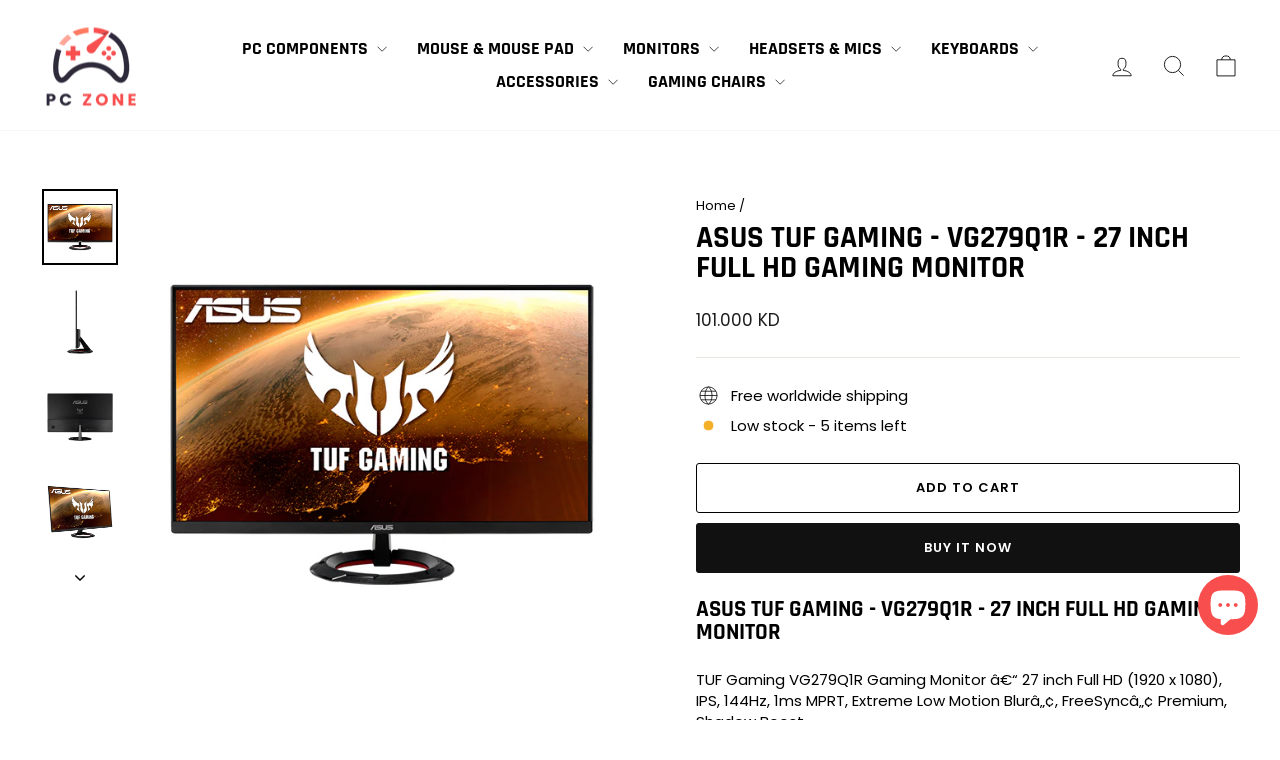

--- FILE ---
content_type: text/html; charset=utf-8
request_url: https://pczonekw.com/products/asus-tuf-gaming-vg279q1r-27-inch-full-hd-gaming-monitor
body_size: 28325
content:
<!doctype html>
<html class="no-js" lang="en" dir="ltr">
<head>
  <meta charset="utf-8">
  <meta http-equiv="X-UA-Compatible" content="IE=edge,chrome=1">
  <meta name="viewport" content="width=device-width,initial-scale=1">
  <meta name="theme-color" content="#111111">
  <link rel="canonical" href="https://pczonekw.com/products/asus-tuf-gaming-vg279q1r-27-inch-full-hd-gaming-monitor">
  <link rel="preconnect" href="https://cdn.shopify.com" crossorigin>
  <link rel="preconnect" href="https://fonts.shopifycdn.com" crossorigin>
  <link rel="dns-prefetch" href="https://productreviews.shopifycdn.com">
  <link rel="dns-prefetch" href="https://ajax.googleapis.com">
  <link rel="dns-prefetch" href="https://maps.googleapis.com">
  <link rel="dns-prefetch" href="https://maps.gstatic.com"><link rel="shortcut icon" href="//pczonekw.com/cdn/shop/files/LOGO_A1_32x32.png?v=1739948179" type="image/png" /><title>Asus TUF Gaming - VG279Q1R - 27 Inch Full HD Gaming Monitor
&ndash; PC ZONE
</title>
<meta name="description" content="Asus TUF Gaming - VG279Q1R - 27 Inch Full HD Gaming Monitor TUF Gaming VG279Q1R Gaming Monitor â€“ 27 inch Full HD (1920 x 1080), IPS, 144Hz, 1ms MPRT, Extreme Low Motion Blurâ„¢, FreeSyncâ„¢ Premium, Shadow Boost. 27 INCH ULTRA SLIM GAMING MONITOR The 27-inch Full HD (1920 X 1080) panel of TUF Gaming VG279Q1R delivers"><meta property="og:site_name" content="PC ZONE">
  <meta property="og:url" content="https://pczonekw.com/products/asus-tuf-gaming-vg279q1r-27-inch-full-hd-gaming-monitor">
  <meta property="og:title" content="Asus TUF Gaming - VG279Q1R - 27 Inch Full HD Gaming Monitor">
  <meta property="og:type" content="product">
  <meta property="og:description" content="Asus TUF Gaming - VG279Q1R - 27 Inch Full HD Gaming Monitor TUF Gaming VG279Q1R Gaming Monitor â€“ 27 inch Full HD (1920 x 1080), IPS, 144Hz, 1ms MPRT, Extreme Low Motion Blurâ„¢, FreeSyncâ„¢ Premium, Shadow Boost. 27 INCH ULTRA SLIM GAMING MONITOR The 27-inch Full HD (1920 X 1080) panel of TUF Gaming VG279Q1R delivers"><meta property="og:image" content="http://pczonekw.com/cdn/shop/files/VG279Q1R1.jpg?v=1686507345">
    <meta property="og:image:secure_url" content="https://pczonekw.com/cdn/shop/files/VG279Q1R1.jpg?v=1686507345">
    <meta property="og:image:width" content="600">
    <meta property="og:image:height" content="600"><meta name="twitter:site" content="@">
  <meta name="twitter:card" content="summary_large_image">
  <meta name="twitter:title" content="Asus TUF Gaming - VG279Q1R - 27 Inch Full HD Gaming Monitor">
  <meta name="twitter:description" content="Asus TUF Gaming - VG279Q1R - 27 Inch Full HD Gaming Monitor TUF Gaming VG279Q1R Gaming Monitor â€“ 27 inch Full HD (1920 x 1080), IPS, 144Hz, 1ms MPRT, Extreme Low Motion Blurâ„¢, FreeSyncâ„¢ Premium, Shadow Boost. 27 INCH ULTRA SLIM GAMING MONITOR The 27-inch Full HD (1920 X 1080) panel of TUF Gaming VG279Q1R delivers">
<style data-shopify>@font-face {
  font-family: Rajdhani;
  font-weight: 700;
  font-style: normal;
  font-display: swap;
  src: url("//pczonekw.com/cdn/fonts/rajdhani/rajdhani_n7.25ad6e7387a0b32c9dea8f240076d23b3c06600c.woff2") format("woff2"),
       url("//pczonekw.com/cdn/fonts/rajdhani/rajdhani_n7.18863849438078b0774e5b61305b5af2ee109180.woff") format("woff");
}

  @font-face {
  font-family: Poppins;
  font-weight: 400;
  font-style: normal;
  font-display: swap;
  src: url("//pczonekw.com/cdn/fonts/poppins/poppins_n4.0ba78fa5af9b0e1a374041b3ceaadf0a43b41362.woff2") format("woff2"),
       url("//pczonekw.com/cdn/fonts/poppins/poppins_n4.214741a72ff2596839fc9760ee7a770386cf16ca.woff") format("woff");
}


  @font-face {
  font-family: Poppins;
  font-weight: 600;
  font-style: normal;
  font-display: swap;
  src: url("//pczonekw.com/cdn/fonts/poppins/poppins_n6.aa29d4918bc243723d56b59572e18228ed0786f6.woff2") format("woff2"),
       url("//pczonekw.com/cdn/fonts/poppins/poppins_n6.5f815d845fe073750885d5b7e619ee00e8111208.woff") format("woff");
}

  @font-face {
  font-family: Poppins;
  font-weight: 400;
  font-style: italic;
  font-display: swap;
  src: url("//pczonekw.com/cdn/fonts/poppins/poppins_i4.846ad1e22474f856bd6b81ba4585a60799a9f5d2.woff2") format("woff2"),
       url("//pczonekw.com/cdn/fonts/poppins/poppins_i4.56b43284e8b52fc64c1fd271f289a39e8477e9ec.woff") format("woff");
}

  @font-face {
  font-family: Poppins;
  font-weight: 600;
  font-style: italic;
  font-display: swap;
  src: url("//pczonekw.com/cdn/fonts/poppins/poppins_i6.bb8044d6203f492888d626dafda3c2999253e8e9.woff2") format("woff2"),
       url("//pczonekw.com/cdn/fonts/poppins/poppins_i6.e233dec1a61b1e7dead9f920159eda42280a02c3.woff") format("woff");
}

</style><link href="//pczonekw.com/cdn/shop/t/8/assets/theme.css?v=138536578139874200471738144634" rel="stylesheet" type="text/css" media="all" />
<style data-shopify>:root {
    --typeHeaderPrimary: Rajdhani;
    --typeHeaderFallback: sans-serif;
    --typeHeaderSize: 36px;
    --typeHeaderWeight: 700;
    --typeHeaderLineHeight: 1;
    --typeHeaderSpacing: 0.0em;

    --typeBasePrimary:Poppins;
    --typeBaseFallback:sans-serif;
    --typeBaseSize: 15px;
    --typeBaseWeight: 400;
    --typeBaseSpacing: 0.0em;
    --typeBaseLineHeight: 1.4;
    --typeBaselineHeightMinus01: 1.3;

    --typeCollectionTitle: 20px;

    --iconWeight: 2px;
    --iconLinecaps: miter;

    
        --buttonRadius: 3px;
    

    --colorGridOverlayOpacity: 0.1;
    }

    .placeholder-content {
    background-image: linear-gradient(100deg, #ffffff 40%, #f7f7f7 63%, #ffffff 79%);
    }</style><script>
    document.documentElement.className = document.documentElement.className.replace('no-js', 'js');

    window.theme = window.theme || {};
    theme.routes = {
      home: "/",
      cart: "/cart.js",
      cartPage: "/cart",
      cartAdd: "/cart/add.js",
      cartChange: "/cart/change.js",
      search: "/search",
      predictiveSearch: "/search/suggest"
    };
    theme.strings = {
      soldOut: "Sold Out",
      unavailable: "Unavailable",
      inStockLabel: "In stock, ready to ship",
      oneStockLabel: "Low stock - [count] item left",
      otherStockLabel: "Low stock - [count] items left",
      willNotShipUntil: "Ready to ship [date]",
      willBeInStockAfter: "Back in stock [date]",
      waitingForStock: "Backordered, shipping soon",
      savePrice: "Save [saved_amount]",
      cartEmpty: "Your cart is currently empty.",
      cartTermsConfirmation: "You must agree with the terms and conditions of sales to check out",
      searchCollections: "Collections",
      searchPages: "Pages",
      searchArticles: "Articles",
      productFrom: "from ",
      maxQuantity: "You can only have [quantity] of [title] in your cart."
    };
    theme.settings = {
      cartType: "drawer",
      isCustomerTemplate: false,
      moneyFormat: "{{amount}}0 KD",
      saveType: "dollar",
      productImageSize: "square",
      productImageCover: false,
      predictiveSearch: true,
      predictiveSearchType: null,
      predictiveSearchVendor: false,
      predictiveSearchPrice: false,
      quickView: true,
      themeName: 'Impulse',
      themeVersion: "7.5.1"
    };
  </script>

  <script>window.performance && window.performance.mark && window.performance.mark('shopify.content_for_header.start');</script><meta name="google-site-verification" content="Amo0TZDhcX_TZmtqtmgeMM8AkoJcmcNdKBWuI0p3pQ4">
<meta id="shopify-digital-wallet" name="shopify-digital-wallet" content="/56880136366/digital_wallets/dialog">
<link rel="alternate" type="application/json+oembed" href="https://pczonekw.com/products/asus-tuf-gaming-vg279q1r-27-inch-full-hd-gaming-monitor.oembed">
<script async="async" src="/checkouts/internal/preloads.js?locale=en-KW"></script>
<script id="shopify-features" type="application/json">{"accessToken":"84060bf031bd54270b8c0ca0d262fc98","betas":["rich-media-storefront-analytics"],"domain":"pczonekw.com","predictiveSearch":true,"shopId":56880136366,"locale":"en"}</script>
<script>var Shopify = Shopify || {};
Shopify.shop = "pczonekw.myshopify.com";
Shopify.locale = "en";
Shopify.currency = {"active":"KWD","rate":"1.0"};
Shopify.country = "KW";
Shopify.theme = {"name":"Updated copy of Impulse","id":137776300206,"schema_name":"Impulse","schema_version":"7.5.1","theme_store_id":857,"role":"main"};
Shopify.theme.handle = "null";
Shopify.theme.style = {"id":null,"handle":null};
Shopify.cdnHost = "pczonekw.com/cdn";
Shopify.routes = Shopify.routes || {};
Shopify.routes.root = "/";</script>
<script type="module">!function(o){(o.Shopify=o.Shopify||{}).modules=!0}(window);</script>
<script>!function(o){function n(){var o=[];function n(){o.push(Array.prototype.slice.apply(arguments))}return n.q=o,n}var t=o.Shopify=o.Shopify||{};t.loadFeatures=n(),t.autoloadFeatures=n()}(window);</script>
<script id="shop-js-analytics" type="application/json">{"pageType":"product"}</script>
<script defer="defer" async type="module" src="//pczonekw.com/cdn/shopifycloud/shop-js/modules/v2/client.init-shop-cart-sync_BT-GjEfc.en.esm.js"></script>
<script defer="defer" async type="module" src="//pczonekw.com/cdn/shopifycloud/shop-js/modules/v2/chunk.common_D58fp_Oc.esm.js"></script>
<script defer="defer" async type="module" src="//pczonekw.com/cdn/shopifycloud/shop-js/modules/v2/chunk.modal_xMitdFEc.esm.js"></script>
<script type="module">
  await import("//pczonekw.com/cdn/shopifycloud/shop-js/modules/v2/client.init-shop-cart-sync_BT-GjEfc.en.esm.js");
await import("//pczonekw.com/cdn/shopifycloud/shop-js/modules/v2/chunk.common_D58fp_Oc.esm.js");
await import("//pczonekw.com/cdn/shopifycloud/shop-js/modules/v2/chunk.modal_xMitdFEc.esm.js");

  window.Shopify.SignInWithShop?.initShopCartSync?.({"fedCMEnabled":true,"windoidEnabled":true});

</script>
<script>(function() {
  var isLoaded = false;
  function asyncLoad() {
    if (isLoaded) return;
    isLoaded = true;
    var urls = ["https:\/\/cdn.recovermycart.com\/scripts\/keepcart\/CartJS.min.js?shop=pczonekw.myshopify.com\u0026shop=pczonekw.myshopify.com","https:\/\/cstt-app.herokuapp.com\/get_script\/03d0ab24b4e211eba0492aa84e03a50f.js?v=413169\u0026shop=pczonekw.myshopify.com","https:\/\/intg.snapchat.com\/shopify\/shopify-scevent-init.js?id=dd13904d-8083-4b96-99d8-18f5e181ee1e\u0026shop=pczonekw.myshopify.com"];
    for (var i = 0; i < urls.length; i++) {
      var s = document.createElement('script');
      s.type = 'text/javascript';
      s.async = true;
      s.src = urls[i];
      var x = document.getElementsByTagName('script')[0];
      x.parentNode.insertBefore(s, x);
    }
  };
  if(window.attachEvent) {
    window.attachEvent('onload', asyncLoad);
  } else {
    window.addEventListener('load', asyncLoad, false);
  }
})();</script>
<script id="__st">var __st={"a":56880136366,"offset":10800,"reqid":"d9df0a27-96b7-48f7-b626-98c1bdca0789-1769343256","pageurl":"pczonekw.com\/products\/asus-tuf-gaming-vg279q1r-27-inch-full-hd-gaming-monitor","u":"5666f597560c","p":"product","rtyp":"product","rid":7994710556846};</script>
<script>window.ShopifyPaypalV4VisibilityTracking = true;</script>
<script id="captcha-bootstrap">!function(){'use strict';const t='contact',e='account',n='new_comment',o=[[t,t],['blogs',n],['comments',n],[t,'customer']],c=[[e,'customer_login'],[e,'guest_login'],[e,'recover_customer_password'],[e,'create_customer']],r=t=>t.map((([t,e])=>`form[action*='/${t}']:not([data-nocaptcha='true']) input[name='form_type'][value='${e}']`)).join(','),a=t=>()=>t?[...document.querySelectorAll(t)].map((t=>t.form)):[];function s(){const t=[...o],e=r(t);return a(e)}const i='password',u='form_key',d=['recaptcha-v3-token','g-recaptcha-response','h-captcha-response',i],f=()=>{try{return window.sessionStorage}catch{return}},m='__shopify_v',_=t=>t.elements[u];function p(t,e,n=!1){try{const o=window.sessionStorage,c=JSON.parse(o.getItem(e)),{data:r}=function(t){const{data:e,action:n}=t;return t[m]||n?{data:e,action:n}:{data:t,action:n}}(c);for(const[e,n]of Object.entries(r))t.elements[e]&&(t.elements[e].value=n);n&&o.removeItem(e)}catch(o){console.error('form repopulation failed',{error:o})}}const l='form_type',E='cptcha';function T(t){t.dataset[E]=!0}const w=window,h=w.document,L='Shopify',v='ce_forms',y='captcha';let A=!1;((t,e)=>{const n=(g='f06e6c50-85a8-45c8-87d0-21a2b65856fe',I='https://cdn.shopify.com/shopifycloud/storefront-forms-hcaptcha/ce_storefront_forms_captcha_hcaptcha.v1.5.2.iife.js',D={infoText:'Protected by hCaptcha',privacyText:'Privacy',termsText:'Terms'},(t,e,n)=>{const o=w[L][v],c=o.bindForm;if(c)return c(t,g,e,D).then(n);var r;o.q.push([[t,g,e,D],n]),r=I,A||(h.body.append(Object.assign(h.createElement('script'),{id:'captcha-provider',async:!0,src:r})),A=!0)});var g,I,D;w[L]=w[L]||{},w[L][v]=w[L][v]||{},w[L][v].q=[],w[L][y]=w[L][y]||{},w[L][y].protect=function(t,e){n(t,void 0,e),T(t)},Object.freeze(w[L][y]),function(t,e,n,w,h,L){const[v,y,A,g]=function(t,e,n){const i=e?o:[],u=t?c:[],d=[...i,...u],f=r(d),m=r(i),_=r(d.filter((([t,e])=>n.includes(e))));return[a(f),a(m),a(_),s()]}(w,h,L),I=t=>{const e=t.target;return e instanceof HTMLFormElement?e:e&&e.form},D=t=>v().includes(t);t.addEventListener('submit',(t=>{const e=I(t);if(!e)return;const n=D(e)&&!e.dataset.hcaptchaBound&&!e.dataset.recaptchaBound,o=_(e),c=g().includes(e)&&(!o||!o.value);(n||c)&&t.preventDefault(),c&&!n&&(function(t){try{if(!f())return;!function(t){const e=f();if(!e)return;const n=_(t);if(!n)return;const o=n.value;o&&e.removeItem(o)}(t);const e=Array.from(Array(32),(()=>Math.random().toString(36)[2])).join('');!function(t,e){_(t)||t.append(Object.assign(document.createElement('input'),{type:'hidden',name:u})),t.elements[u].value=e}(t,e),function(t,e){const n=f();if(!n)return;const o=[...t.querySelectorAll(`input[type='${i}']`)].map((({name:t})=>t)),c=[...d,...o],r={};for(const[a,s]of new FormData(t).entries())c.includes(a)||(r[a]=s);n.setItem(e,JSON.stringify({[m]:1,action:t.action,data:r}))}(t,e)}catch(e){console.error('failed to persist form',e)}}(e),e.submit())}));const S=(t,e)=>{t&&!t.dataset[E]&&(n(t,e.some((e=>e===t))),T(t))};for(const o of['focusin','change'])t.addEventListener(o,(t=>{const e=I(t);D(e)&&S(e,y())}));const B=e.get('form_key'),M=e.get(l),P=B&&M;t.addEventListener('DOMContentLoaded',(()=>{const t=y();if(P)for(const e of t)e.elements[l].value===M&&p(e,B);[...new Set([...A(),...v().filter((t=>'true'===t.dataset.shopifyCaptcha))])].forEach((e=>S(e,t)))}))}(h,new URLSearchParams(w.location.search),n,t,e,['guest_login'])})(!0,!0)}();</script>
<script integrity="sha256-4kQ18oKyAcykRKYeNunJcIwy7WH5gtpwJnB7kiuLZ1E=" data-source-attribution="shopify.loadfeatures" defer="defer" src="//pczonekw.com/cdn/shopifycloud/storefront/assets/storefront/load_feature-a0a9edcb.js" crossorigin="anonymous"></script>
<script data-source-attribution="shopify.dynamic_checkout.dynamic.init">var Shopify=Shopify||{};Shopify.PaymentButton=Shopify.PaymentButton||{isStorefrontPortableWallets:!0,init:function(){window.Shopify.PaymentButton.init=function(){};var t=document.createElement("script");t.src="https://pczonekw.com/cdn/shopifycloud/portable-wallets/latest/portable-wallets.en.js",t.type="module",document.head.appendChild(t)}};
</script>
<script data-source-attribution="shopify.dynamic_checkout.buyer_consent">
  function portableWalletsHideBuyerConsent(e){var t=document.getElementById("shopify-buyer-consent"),n=document.getElementById("shopify-subscription-policy-button");t&&n&&(t.classList.add("hidden"),t.setAttribute("aria-hidden","true"),n.removeEventListener("click",e))}function portableWalletsShowBuyerConsent(e){var t=document.getElementById("shopify-buyer-consent"),n=document.getElementById("shopify-subscription-policy-button");t&&n&&(t.classList.remove("hidden"),t.removeAttribute("aria-hidden"),n.addEventListener("click",e))}window.Shopify?.PaymentButton&&(window.Shopify.PaymentButton.hideBuyerConsent=portableWalletsHideBuyerConsent,window.Shopify.PaymentButton.showBuyerConsent=portableWalletsShowBuyerConsent);
</script>
<script>
  function portableWalletsCleanup(e){e&&e.src&&console.error("Failed to load portable wallets script "+e.src);var t=document.querySelectorAll("shopify-accelerated-checkout .shopify-payment-button__skeleton, shopify-accelerated-checkout-cart .wallet-cart-button__skeleton"),e=document.getElementById("shopify-buyer-consent");for(let e=0;e<t.length;e++)t[e].remove();e&&e.remove()}function portableWalletsNotLoadedAsModule(e){e instanceof ErrorEvent&&"string"==typeof e.message&&e.message.includes("import.meta")&&"string"==typeof e.filename&&e.filename.includes("portable-wallets")&&(window.removeEventListener("error",portableWalletsNotLoadedAsModule),window.Shopify.PaymentButton.failedToLoad=e,"loading"===document.readyState?document.addEventListener("DOMContentLoaded",window.Shopify.PaymentButton.init):window.Shopify.PaymentButton.init())}window.addEventListener("error",portableWalletsNotLoadedAsModule);
</script>

<script type="module" src="https://pczonekw.com/cdn/shopifycloud/portable-wallets/latest/portable-wallets.en.js" onError="portableWalletsCleanup(this)" crossorigin="anonymous"></script>
<script nomodule>
  document.addEventListener("DOMContentLoaded", portableWalletsCleanup);
</script>

<link id="shopify-accelerated-checkout-styles" rel="stylesheet" media="screen" href="https://pczonekw.com/cdn/shopifycloud/portable-wallets/latest/accelerated-checkout-backwards-compat.css" crossorigin="anonymous">
<style id="shopify-accelerated-checkout-cart">
        #shopify-buyer-consent {
  margin-top: 1em;
  display: inline-block;
  width: 100%;
}

#shopify-buyer-consent.hidden {
  display: none;
}

#shopify-subscription-policy-button {
  background: none;
  border: none;
  padding: 0;
  text-decoration: underline;
  font-size: inherit;
  cursor: pointer;
}

#shopify-subscription-policy-button::before {
  box-shadow: none;
}

      </style>

<script>window.performance && window.performance.mark && window.performance.mark('shopify.content_for_header.end');</script>

  <script src="//pczonekw.com/cdn/shop/t/8/assets/vendor-scripts-v11.js" defer="defer"></script><script src="//pczonekw.com/cdn/shop/t/8/assets/theme.js?v=136904160527539270741724460672" defer="defer"></script>
<!-- BEGIN app block: shopify://apps/simprosys-google-shopping-feed/blocks/core_settings_block/1f0b859e-9fa6-4007-97e8-4513aff5ff3b --><!-- BEGIN: GSF App Core Tags & Scripts by Simprosys Google Shopping Feed -->









<!-- END: GSF App Core Tags & Scripts by Simprosys Google Shopping Feed -->
<!-- END app block --><script src="https://cdn.shopify.com/extensions/e8878072-2f6b-4e89-8082-94b04320908d/inbox-1254/assets/inbox-chat-loader.js" type="text/javascript" defer="defer"></script>
<script src="https://cdn.shopify.com/extensions/019bc5da-5ba6-7e9a-9888-a6222a70d7c3/js-client-214/assets/pushowl-shopify.js" type="text/javascript" defer="defer"></script>
<link href="https://monorail-edge.shopifysvc.com" rel="dns-prefetch">
<script>(function(){if ("sendBeacon" in navigator && "performance" in window) {try {var session_token_from_headers = performance.getEntriesByType('navigation')[0].serverTiming.find(x => x.name == '_s').description;} catch {var session_token_from_headers = undefined;}var session_cookie_matches = document.cookie.match(/_shopify_s=([^;]*)/);var session_token_from_cookie = session_cookie_matches && session_cookie_matches.length === 2 ? session_cookie_matches[1] : "";var session_token = session_token_from_headers || session_token_from_cookie || "";function handle_abandonment_event(e) {var entries = performance.getEntries().filter(function(entry) {return /monorail-edge.shopifysvc.com/.test(entry.name);});if (!window.abandonment_tracked && entries.length === 0) {window.abandonment_tracked = true;var currentMs = Date.now();var navigation_start = performance.timing.navigationStart;var payload = {shop_id: 56880136366,url: window.location.href,navigation_start,duration: currentMs - navigation_start,session_token,page_type: "product"};window.navigator.sendBeacon("https://monorail-edge.shopifysvc.com/v1/produce", JSON.stringify({schema_id: "online_store_buyer_site_abandonment/1.1",payload: payload,metadata: {event_created_at_ms: currentMs,event_sent_at_ms: currentMs}}));}}window.addEventListener('pagehide', handle_abandonment_event);}}());</script>
<script id="web-pixels-manager-setup">(function e(e,d,r,n,o){if(void 0===o&&(o={}),!Boolean(null===(a=null===(i=window.Shopify)||void 0===i?void 0:i.analytics)||void 0===a?void 0:a.replayQueue)){var i,a;window.Shopify=window.Shopify||{};var t=window.Shopify;t.analytics=t.analytics||{};var s=t.analytics;s.replayQueue=[],s.publish=function(e,d,r){return s.replayQueue.push([e,d,r]),!0};try{self.performance.mark("wpm:start")}catch(e){}var l=function(){var e={modern:/Edge?\/(1{2}[4-9]|1[2-9]\d|[2-9]\d{2}|\d{4,})\.\d+(\.\d+|)|Firefox\/(1{2}[4-9]|1[2-9]\d|[2-9]\d{2}|\d{4,})\.\d+(\.\d+|)|Chrom(ium|e)\/(9{2}|\d{3,})\.\d+(\.\d+|)|(Maci|X1{2}).+ Version\/(15\.\d+|(1[6-9]|[2-9]\d|\d{3,})\.\d+)([,.]\d+|)( \(\w+\)|)( Mobile\/\w+|) Safari\/|Chrome.+OPR\/(9{2}|\d{3,})\.\d+\.\d+|(CPU[ +]OS|iPhone[ +]OS|CPU[ +]iPhone|CPU IPhone OS|CPU iPad OS)[ +]+(15[._]\d+|(1[6-9]|[2-9]\d|\d{3,})[._]\d+)([._]\d+|)|Android:?[ /-](13[3-9]|1[4-9]\d|[2-9]\d{2}|\d{4,})(\.\d+|)(\.\d+|)|Android.+Firefox\/(13[5-9]|1[4-9]\d|[2-9]\d{2}|\d{4,})\.\d+(\.\d+|)|Android.+Chrom(ium|e)\/(13[3-9]|1[4-9]\d|[2-9]\d{2}|\d{4,})\.\d+(\.\d+|)|SamsungBrowser\/([2-9]\d|\d{3,})\.\d+/,legacy:/Edge?\/(1[6-9]|[2-9]\d|\d{3,})\.\d+(\.\d+|)|Firefox\/(5[4-9]|[6-9]\d|\d{3,})\.\d+(\.\d+|)|Chrom(ium|e)\/(5[1-9]|[6-9]\d|\d{3,})\.\d+(\.\d+|)([\d.]+$|.*Safari\/(?![\d.]+ Edge\/[\d.]+$))|(Maci|X1{2}).+ Version\/(10\.\d+|(1[1-9]|[2-9]\d|\d{3,})\.\d+)([,.]\d+|)( \(\w+\)|)( Mobile\/\w+|) Safari\/|Chrome.+OPR\/(3[89]|[4-9]\d|\d{3,})\.\d+\.\d+|(CPU[ +]OS|iPhone[ +]OS|CPU[ +]iPhone|CPU IPhone OS|CPU iPad OS)[ +]+(10[._]\d+|(1[1-9]|[2-9]\d|\d{3,})[._]\d+)([._]\d+|)|Android:?[ /-](13[3-9]|1[4-9]\d|[2-9]\d{2}|\d{4,})(\.\d+|)(\.\d+|)|Mobile Safari.+OPR\/([89]\d|\d{3,})\.\d+\.\d+|Android.+Firefox\/(13[5-9]|1[4-9]\d|[2-9]\d{2}|\d{4,})\.\d+(\.\d+|)|Android.+Chrom(ium|e)\/(13[3-9]|1[4-9]\d|[2-9]\d{2}|\d{4,})\.\d+(\.\d+|)|Android.+(UC? ?Browser|UCWEB|U3)[ /]?(15\.([5-9]|\d{2,})|(1[6-9]|[2-9]\d|\d{3,})\.\d+)\.\d+|SamsungBrowser\/(5\.\d+|([6-9]|\d{2,})\.\d+)|Android.+MQ{2}Browser\/(14(\.(9|\d{2,})|)|(1[5-9]|[2-9]\d|\d{3,})(\.\d+|))(\.\d+|)|K[Aa][Ii]OS\/(3\.\d+|([4-9]|\d{2,})\.\d+)(\.\d+|)/},d=e.modern,r=e.legacy,n=navigator.userAgent;return n.match(d)?"modern":n.match(r)?"legacy":"unknown"}(),u="modern"===l?"modern":"legacy",c=(null!=n?n:{modern:"",legacy:""})[u],f=function(e){return[e.baseUrl,"/wpm","/b",e.hashVersion,"modern"===e.buildTarget?"m":"l",".js"].join("")}({baseUrl:d,hashVersion:r,buildTarget:u}),m=function(e){var d=e.version,r=e.bundleTarget,n=e.surface,o=e.pageUrl,i=e.monorailEndpoint;return{emit:function(e){var a=e.status,t=e.errorMsg,s=(new Date).getTime(),l=JSON.stringify({metadata:{event_sent_at_ms:s},events:[{schema_id:"web_pixels_manager_load/3.1",payload:{version:d,bundle_target:r,page_url:o,status:a,surface:n,error_msg:t},metadata:{event_created_at_ms:s}}]});if(!i)return console&&console.warn&&console.warn("[Web Pixels Manager] No Monorail endpoint provided, skipping logging."),!1;try{return self.navigator.sendBeacon.bind(self.navigator)(i,l)}catch(e){}var u=new XMLHttpRequest;try{return u.open("POST",i,!0),u.setRequestHeader("Content-Type","text/plain"),u.send(l),!0}catch(e){return console&&console.warn&&console.warn("[Web Pixels Manager] Got an unhandled error while logging to Monorail."),!1}}}}({version:r,bundleTarget:l,surface:e.surface,pageUrl:self.location.href,monorailEndpoint:e.monorailEndpoint});try{o.browserTarget=l,function(e){var d=e.src,r=e.async,n=void 0===r||r,o=e.onload,i=e.onerror,a=e.sri,t=e.scriptDataAttributes,s=void 0===t?{}:t,l=document.createElement("script"),u=document.querySelector("head"),c=document.querySelector("body");if(l.async=n,l.src=d,a&&(l.integrity=a,l.crossOrigin="anonymous"),s)for(var f in s)if(Object.prototype.hasOwnProperty.call(s,f))try{l.dataset[f]=s[f]}catch(e){}if(o&&l.addEventListener("load",o),i&&l.addEventListener("error",i),u)u.appendChild(l);else{if(!c)throw new Error("Did not find a head or body element to append the script");c.appendChild(l)}}({src:f,async:!0,onload:function(){if(!function(){var e,d;return Boolean(null===(d=null===(e=window.Shopify)||void 0===e?void 0:e.analytics)||void 0===d?void 0:d.initialized)}()){var d=window.webPixelsManager.init(e)||void 0;if(d){var r=window.Shopify.analytics;r.replayQueue.forEach((function(e){var r=e[0],n=e[1],o=e[2];d.publishCustomEvent(r,n,o)})),r.replayQueue=[],r.publish=d.publishCustomEvent,r.visitor=d.visitor,r.initialized=!0}}},onerror:function(){return m.emit({status:"failed",errorMsg:"".concat(f," has failed to load")})},sri:function(e){var d=/^sha384-[A-Za-z0-9+/=]+$/;return"string"==typeof e&&d.test(e)}(c)?c:"",scriptDataAttributes:o}),m.emit({status:"loading"})}catch(e){m.emit({status:"failed",errorMsg:(null==e?void 0:e.message)||"Unknown error"})}}})({shopId: 56880136366,storefrontBaseUrl: "https://pczonekw.com",extensionsBaseUrl: "https://extensions.shopifycdn.com/cdn/shopifycloud/web-pixels-manager",monorailEndpoint: "https://monorail-edge.shopifysvc.com/unstable/produce_batch",surface: "storefront-renderer",enabledBetaFlags: ["2dca8a86"],webPixelsConfigList: [{"id":"1271791790","configuration":"{\"account_ID\":\"1020803\",\"google_analytics_tracking_tag\":\"1\",\"measurement_id\":\"2\",\"api_secret\":\"3\",\"shop_settings\":\"{\\\"custom_pixel_script\\\":\\\"https:\\\\\\\/\\\\\\\/storage.googleapis.com\\\\\\\/gsf-scripts\\\\\\\/custom-pixels\\\\\\\/pczonekw.js\\\"}\"}","eventPayloadVersion":"v1","runtimeContext":"LAX","scriptVersion":"c6b888297782ed4a1cba19cda43d6625","type":"APP","apiClientId":1558137,"privacyPurposes":[],"dataSharingAdjustments":{"protectedCustomerApprovalScopes":["read_customer_address","read_customer_email","read_customer_name","read_customer_personal_data","read_customer_phone"]}},{"id":"4587694","configuration":"{\"pixelId\":\"dd13904d-8083-4b96-99d8-18f5e181ee1e\"}","eventPayloadVersion":"v1","runtimeContext":"STRICT","scriptVersion":"c119f01612c13b62ab52809eb08154bb","type":"APP","apiClientId":2556259,"privacyPurposes":["ANALYTICS","MARKETING","SALE_OF_DATA"],"dataSharingAdjustments":{"protectedCustomerApprovalScopes":["read_customer_address","read_customer_email","read_customer_name","read_customer_personal_data","read_customer_phone"]}},{"id":"shopify-app-pixel","configuration":"{}","eventPayloadVersion":"v1","runtimeContext":"STRICT","scriptVersion":"0450","apiClientId":"shopify-pixel","type":"APP","privacyPurposes":["ANALYTICS","MARKETING"]},{"id":"shopify-custom-pixel","eventPayloadVersion":"v1","runtimeContext":"LAX","scriptVersion":"0450","apiClientId":"shopify-pixel","type":"CUSTOM","privacyPurposes":["ANALYTICS","MARKETING"]}],isMerchantRequest: false,initData: {"shop":{"name":"PC ZONE","paymentSettings":{"currencyCode":"KWD"},"myshopifyDomain":"pczonekw.myshopify.com","countryCode":"KW","storefrontUrl":"https:\/\/pczonekw.com"},"customer":null,"cart":null,"checkout":null,"productVariants":[{"price":{"amount":101.0,"currencyCode":"KWD"},"product":{"title":"Asus TUF Gaming - VG279Q1R - 27 Inch Full HD Gaming Monitor","vendor":"Asus","id":"7994710556846","untranslatedTitle":"Asus TUF Gaming - VG279Q1R - 27 Inch Full HD Gaming Monitor","url":"\/products\/asus-tuf-gaming-vg279q1r-27-inch-full-hd-gaming-monitor","type":"Monitor"},"id":"44023857250478","image":{"src":"\/\/pczonekw.com\/cdn\/shop\/files\/VG279Q1R1.jpg?v=1686507345"},"sku":"VG279Q1R","title":"Default Title","untranslatedTitle":"Default Title"}],"purchasingCompany":null},},"https://pczonekw.com/cdn","fcfee988w5aeb613cpc8e4bc33m6693e112",{"modern":"","legacy":""},{"shopId":"56880136366","storefrontBaseUrl":"https:\/\/pczonekw.com","extensionBaseUrl":"https:\/\/extensions.shopifycdn.com\/cdn\/shopifycloud\/web-pixels-manager","surface":"storefront-renderer","enabledBetaFlags":"[\"2dca8a86\"]","isMerchantRequest":"false","hashVersion":"fcfee988w5aeb613cpc8e4bc33m6693e112","publish":"custom","events":"[[\"page_viewed\",{}],[\"product_viewed\",{\"productVariant\":{\"price\":{\"amount\":101.0,\"currencyCode\":\"KWD\"},\"product\":{\"title\":\"Asus TUF Gaming - VG279Q1R - 27 Inch Full HD Gaming Monitor\",\"vendor\":\"Asus\",\"id\":\"7994710556846\",\"untranslatedTitle\":\"Asus TUF Gaming - VG279Q1R - 27 Inch Full HD Gaming Monitor\",\"url\":\"\/products\/asus-tuf-gaming-vg279q1r-27-inch-full-hd-gaming-monitor\",\"type\":\"Monitor\"},\"id\":\"44023857250478\",\"image\":{\"src\":\"\/\/pczonekw.com\/cdn\/shop\/files\/VG279Q1R1.jpg?v=1686507345\"},\"sku\":\"VG279Q1R\",\"title\":\"Default Title\",\"untranslatedTitle\":\"Default Title\"}}]]"});</script><script>
  window.ShopifyAnalytics = window.ShopifyAnalytics || {};
  window.ShopifyAnalytics.meta = window.ShopifyAnalytics.meta || {};
  window.ShopifyAnalytics.meta.currency = 'KWD';
  var meta = {"product":{"id":7994710556846,"gid":"gid:\/\/shopify\/Product\/7994710556846","vendor":"Asus","type":"Monitor","handle":"asus-tuf-gaming-vg279q1r-27-inch-full-hd-gaming-monitor","variants":[{"id":44023857250478,"price":10100,"name":"Asus TUF Gaming - VG279Q1R - 27 Inch Full HD Gaming Monitor","public_title":null,"sku":"VG279Q1R"}],"remote":false},"page":{"pageType":"product","resourceType":"product","resourceId":7994710556846,"requestId":"d9df0a27-96b7-48f7-b626-98c1bdca0789-1769343256"}};
  for (var attr in meta) {
    window.ShopifyAnalytics.meta[attr] = meta[attr];
  }
</script>
<script class="analytics">
  (function () {
    var customDocumentWrite = function(content) {
      var jquery = null;

      if (window.jQuery) {
        jquery = window.jQuery;
      } else if (window.Checkout && window.Checkout.$) {
        jquery = window.Checkout.$;
      }

      if (jquery) {
        jquery('body').append(content);
      }
    };

    var hasLoggedConversion = function(token) {
      if (token) {
        return document.cookie.indexOf('loggedConversion=' + token) !== -1;
      }
      return false;
    }

    var setCookieIfConversion = function(token) {
      if (token) {
        var twoMonthsFromNow = new Date(Date.now());
        twoMonthsFromNow.setMonth(twoMonthsFromNow.getMonth() + 2);

        document.cookie = 'loggedConversion=' + token + '; expires=' + twoMonthsFromNow;
      }
    }

    var trekkie = window.ShopifyAnalytics.lib = window.trekkie = window.trekkie || [];
    if (trekkie.integrations) {
      return;
    }
    trekkie.methods = [
      'identify',
      'page',
      'ready',
      'track',
      'trackForm',
      'trackLink'
    ];
    trekkie.factory = function(method) {
      return function() {
        var args = Array.prototype.slice.call(arguments);
        args.unshift(method);
        trekkie.push(args);
        return trekkie;
      };
    };
    for (var i = 0; i < trekkie.methods.length; i++) {
      var key = trekkie.methods[i];
      trekkie[key] = trekkie.factory(key);
    }
    trekkie.load = function(config) {
      trekkie.config = config || {};
      trekkie.config.initialDocumentCookie = document.cookie;
      var first = document.getElementsByTagName('script')[0];
      var script = document.createElement('script');
      script.type = 'text/javascript';
      script.onerror = function(e) {
        var scriptFallback = document.createElement('script');
        scriptFallback.type = 'text/javascript';
        scriptFallback.onerror = function(error) {
                var Monorail = {
      produce: function produce(monorailDomain, schemaId, payload) {
        var currentMs = new Date().getTime();
        var event = {
          schema_id: schemaId,
          payload: payload,
          metadata: {
            event_created_at_ms: currentMs,
            event_sent_at_ms: currentMs
          }
        };
        return Monorail.sendRequest("https://" + monorailDomain + "/v1/produce", JSON.stringify(event));
      },
      sendRequest: function sendRequest(endpointUrl, payload) {
        // Try the sendBeacon API
        if (window && window.navigator && typeof window.navigator.sendBeacon === 'function' && typeof window.Blob === 'function' && !Monorail.isIos12()) {
          var blobData = new window.Blob([payload], {
            type: 'text/plain'
          });

          if (window.navigator.sendBeacon(endpointUrl, blobData)) {
            return true;
          } // sendBeacon was not successful

        } // XHR beacon

        var xhr = new XMLHttpRequest();

        try {
          xhr.open('POST', endpointUrl);
          xhr.setRequestHeader('Content-Type', 'text/plain');
          xhr.send(payload);
        } catch (e) {
          console.log(e);
        }

        return false;
      },
      isIos12: function isIos12() {
        return window.navigator.userAgent.lastIndexOf('iPhone; CPU iPhone OS 12_') !== -1 || window.navigator.userAgent.lastIndexOf('iPad; CPU OS 12_') !== -1;
      }
    };
    Monorail.produce('monorail-edge.shopifysvc.com',
      'trekkie_storefront_load_errors/1.1',
      {shop_id: 56880136366,
      theme_id: 137776300206,
      app_name: "storefront",
      context_url: window.location.href,
      source_url: "//pczonekw.com/cdn/s/trekkie.storefront.8d95595f799fbf7e1d32231b9a28fd43b70c67d3.min.js"});

        };
        scriptFallback.async = true;
        scriptFallback.src = '//pczonekw.com/cdn/s/trekkie.storefront.8d95595f799fbf7e1d32231b9a28fd43b70c67d3.min.js';
        first.parentNode.insertBefore(scriptFallback, first);
      };
      script.async = true;
      script.src = '//pczonekw.com/cdn/s/trekkie.storefront.8d95595f799fbf7e1d32231b9a28fd43b70c67d3.min.js';
      first.parentNode.insertBefore(script, first);
    };
    trekkie.load(
      {"Trekkie":{"appName":"storefront","development":false,"defaultAttributes":{"shopId":56880136366,"isMerchantRequest":null,"themeId":137776300206,"themeCityHash":"13445686330667489382","contentLanguage":"en","currency":"KWD","eventMetadataId":"38836864-fbce-4e29-a3c8-64d422fc458e"},"isServerSideCookieWritingEnabled":true,"monorailRegion":"shop_domain","enabledBetaFlags":["65f19447"]},"Session Attribution":{},"S2S":{"facebookCapiEnabled":false,"source":"trekkie-storefront-renderer","apiClientId":580111}}
    );

    var loaded = false;
    trekkie.ready(function() {
      if (loaded) return;
      loaded = true;

      window.ShopifyAnalytics.lib = window.trekkie;

      var originalDocumentWrite = document.write;
      document.write = customDocumentWrite;
      try { window.ShopifyAnalytics.merchantGoogleAnalytics.call(this); } catch(error) {};
      document.write = originalDocumentWrite;

      window.ShopifyAnalytics.lib.page(null,{"pageType":"product","resourceType":"product","resourceId":7994710556846,"requestId":"d9df0a27-96b7-48f7-b626-98c1bdca0789-1769343256","shopifyEmitted":true});

      var match = window.location.pathname.match(/checkouts\/(.+)\/(thank_you|post_purchase)/)
      var token = match? match[1]: undefined;
      if (!hasLoggedConversion(token)) {
        setCookieIfConversion(token);
        window.ShopifyAnalytics.lib.track("Viewed Product",{"currency":"KWD","variantId":44023857250478,"productId":7994710556846,"productGid":"gid:\/\/shopify\/Product\/7994710556846","name":"Asus TUF Gaming - VG279Q1R - 27 Inch Full HD Gaming Monitor","price":"101.000","sku":"VG279Q1R","brand":"Asus","variant":null,"category":"Monitor","nonInteraction":true,"remote":false},undefined,undefined,{"shopifyEmitted":true});
      window.ShopifyAnalytics.lib.track("monorail:\/\/trekkie_storefront_viewed_product\/1.1",{"currency":"KWD","variantId":44023857250478,"productId":7994710556846,"productGid":"gid:\/\/shopify\/Product\/7994710556846","name":"Asus TUF Gaming - VG279Q1R - 27 Inch Full HD Gaming Monitor","price":"101.000","sku":"VG279Q1R","brand":"Asus","variant":null,"category":"Monitor","nonInteraction":true,"remote":false,"referer":"https:\/\/pczonekw.com\/products\/asus-tuf-gaming-vg279q1r-27-inch-full-hd-gaming-monitor"});
      }
    });


        var eventsListenerScript = document.createElement('script');
        eventsListenerScript.async = true;
        eventsListenerScript.src = "//pczonekw.com/cdn/shopifycloud/storefront/assets/shop_events_listener-3da45d37.js";
        document.getElementsByTagName('head')[0].appendChild(eventsListenerScript);

})();</script>
<script
  defer
  src="https://pczonekw.com/cdn/shopifycloud/perf-kit/shopify-perf-kit-3.0.4.min.js"
  data-application="storefront-renderer"
  data-shop-id="56880136366"
  data-render-region="gcp-us-central1"
  data-page-type="product"
  data-theme-instance-id="137776300206"
  data-theme-name="Impulse"
  data-theme-version="7.5.1"
  data-monorail-region="shop_domain"
  data-resource-timing-sampling-rate="10"
  data-shs="true"
  data-shs-beacon="true"
  data-shs-export-with-fetch="true"
  data-shs-logs-sample-rate="1"
  data-shs-beacon-endpoint="https://pczonekw.com/api/collect"
></script>
</head>

<body class="template-product" data-center-text="true" data-button_style="round-slight" data-type_header_capitalize="true" data-type_headers_align_text="true" data-type_product_capitalize="true" data-swatch_style="round" >

  <a class="in-page-link visually-hidden skip-link" href="#MainContent">Skip to content</a>

  <div id="PageContainer" class="page-container">
    <div class="transition-body"><!-- BEGIN sections: header-group -->
<div id="shopify-section-sections--17344156926126__header" class="shopify-section shopify-section-group-header-group">

<div id="NavDrawer" class="drawer drawer--right">
  <div class="drawer__contents">
    <div class="drawer__fixed-header">
      <div class="drawer__header appear-animation appear-delay-1">
        <div class="h2 drawer__title"></div>
        <div class="drawer__close">
          <button type="button" class="drawer__close-button js-drawer-close">
            <svg aria-hidden="true" focusable="false" role="presentation" class="icon icon-close" viewBox="0 0 64 64"><title>icon-X</title><path d="m19 17.61 27.12 27.13m0-27.12L19 44.74"/></svg>
            <span class="icon__fallback-text">Close menu</span>
          </button>
        </div>
      </div>
    </div>
    <div class="drawer__scrollable">
      <ul class="mobile-nav mobile-nav--heading-style" role="navigation" aria-label="Primary"><li class="mobile-nav__item appear-animation appear-delay-2"><div class="mobile-nav__has-sublist"><a href="/"
                    class="mobile-nav__link mobile-nav__link--top-level"
                    id="Label-1"
                    >
                    PC COMPONENTS
                  </a>
                  <div class="mobile-nav__toggle">
                    <button type="button"
                      aria-controls="Linklist-1"
                      aria-labelledby="Label-1"
                      class="collapsible-trigger collapsible--auto-height"><span class="collapsible-trigger__icon collapsible-trigger__icon--open" role="presentation">
  <svg aria-hidden="true" focusable="false" role="presentation" class="icon icon--wide icon-chevron-down" viewBox="0 0 28 16"><path d="m1.57 1.59 12.76 12.77L27.1 1.59" stroke-width="2" stroke="#000" fill="none"/></svg>
</span>
</button>
                  </div></div><div id="Linklist-1"
                class="mobile-nav__sublist collapsible-content collapsible-content--all"
                >
                <div class="collapsible-content__inner">
                  <ul class="mobile-nav__sublist"><li class="mobile-nav__item">
                        <div class="mobile-nav__child-item"><a href="/collections/cpu"
                              class="mobile-nav__link"
                              id="Sublabel-collections-cpu1"
                              >
                              CPU
                            </a><button type="button"
                              aria-controls="Sublinklist-1-collections-cpu1"
                              aria-labelledby="Sublabel-collections-cpu1"
                              class="collapsible-trigger"><span class="collapsible-trigger__icon collapsible-trigger__icon--circle collapsible-trigger__icon--open" role="presentation">
  <svg aria-hidden="true" focusable="false" role="presentation" class="icon icon--wide icon-chevron-down" viewBox="0 0 28 16"><path d="m1.57 1.59 12.76 12.77L27.1 1.59" stroke-width="2" stroke="#000" fill="none"/></svg>
</span>
</button></div><div
                            id="Sublinklist-1-collections-cpu1"
                            aria-labelledby="Sublabel-collections-cpu1"
                            class="mobile-nav__sublist collapsible-content collapsible-content--all"
                            >
                            <div class="collapsible-content__inner">
                              <ul class="mobile-nav__grandchildlist"><li class="mobile-nav__item">
                                    <a href="/collections/amd-cpu" class="mobile-nav__link">
                                      AMD
                                    </a>
                                  </li></ul>
                            </div>
                          </div></li><li class="mobile-nav__item">
                        <div class="mobile-nav__child-item"><a href="/collections/ram"
                              class="mobile-nav__link"
                              id="Sublabel-collections-ram2"
                              >
                              RAM
                            </a><button type="button"
                              aria-controls="Sublinklist-1-collections-ram2"
                              aria-labelledby="Sublabel-collections-ram2"
                              class="collapsible-trigger"><span class="collapsible-trigger__icon collapsible-trigger__icon--circle collapsible-trigger__icon--open" role="presentation">
  <svg aria-hidden="true" focusable="false" role="presentation" class="icon icon--wide icon-chevron-down" viewBox="0 0 28 16"><path d="m1.57 1.59 12.76 12.77L27.1 1.59" stroke-width="2" stroke="#000" fill="none"/></svg>
</span>
</button></div><div
                            id="Sublinklist-1-collections-ram2"
                            aria-labelledby="Sublabel-collections-ram2"
                            class="mobile-nav__sublist collapsible-content collapsible-content--all"
                            >
                            <div class="collapsible-content__inner">
                              <ul class="mobile-nav__grandchildlist"><li class="mobile-nav__item">
                                    <a href="/collections/g-skill-ram" class="mobile-nav__link">
                                      G.Skill
                                    </a>
                                  </li></ul>
                            </div>
                          </div></li><li class="mobile-nav__item">
                        <div class="mobile-nav__child-item"><a href="/collections/pc-case"
                              class="mobile-nav__link"
                              id="Sublabel-collections-pc-case3"
                              >
                              PC CASE
                            </a><button type="button"
                              aria-controls="Sublinklist-1-collections-pc-case3"
                              aria-labelledby="Sublabel-collections-pc-case3"
                              class="collapsible-trigger"><span class="collapsible-trigger__icon collapsible-trigger__icon--circle collapsible-trigger__icon--open" role="presentation">
  <svg aria-hidden="true" focusable="false" role="presentation" class="icon icon--wide icon-chevron-down" viewBox="0 0 28 16"><path d="m1.57 1.59 12.76 12.77L27.1 1.59" stroke-width="2" stroke="#000" fill="none"/></svg>
</span>
</button></div><div
                            id="Sublinklist-1-collections-pc-case3"
                            aria-labelledby="Sublabel-collections-pc-case3"
                            class="mobile-nav__sublist collapsible-content collapsible-content--all"
                            >
                            <div class="collapsible-content__inner">
                              <ul class="mobile-nav__grandchildlist"><li class="mobile-nav__item">
                                    <a href="/collections/lian-li-cases" class="mobile-nav__link">
                                      LIAN LI
                                    </a>
                                  </li><li class="mobile-nav__item">
                                    <a href="/collections/hyte-case" class="mobile-nav__link">
                                      HYTE
                                    </a>
                                  </li><li class="mobile-nav__item">
                                    <a href="/collections/corsair-case" class="mobile-nav__link">
                                      CORSAIR
                                    </a>
                                  </li><li class="mobile-nav__item">
                                    <a href="/collections/nzxt-case" class="mobile-nav__link">
                                      NZXT 
                                    </a>
                                  </li><li class="mobile-nav__item">
                                    <a href="/collections/asus-case" class="mobile-nav__link">
                                      Asus 
                                    </a>
                                  </li><li class="mobile-nav__item">
                                    <a href="/collections/xigmatic-case" class="mobile-nav__link">
                                      XIGMATIC 
                                    </a>
                                  </li><li class="mobile-nav__item">
                                    <a href="/collections/cooler-master-case" class="mobile-nav__link">
                                      COOLER MASTER
                                    </a>
                                  </li></ul>
                            </div>
                          </div></li><li class="mobile-nav__item">
                        <div class="mobile-nav__child-item"><a href="/collections/pc-cooler"
                              class="mobile-nav__link"
                              id="Sublabel-collections-pc-cooler4"
                              >
                              CPU COOLER
                            </a><button type="button"
                              aria-controls="Sublinklist-1-collections-pc-cooler4"
                              aria-labelledby="Sublabel-collections-pc-cooler4"
                              class="collapsible-trigger"><span class="collapsible-trigger__icon collapsible-trigger__icon--circle collapsible-trigger__icon--open" role="presentation">
  <svg aria-hidden="true" focusable="false" role="presentation" class="icon icon--wide icon-chevron-down" viewBox="0 0 28 16"><path d="m1.57 1.59 12.76 12.77L27.1 1.59" stroke-width="2" stroke="#000" fill="none"/></svg>
</span>
</button></div><div
                            id="Sublinklist-1-collections-pc-cooler4"
                            aria-labelledby="Sublabel-collections-pc-cooler4"
                            class="mobile-nav__sublist collapsible-content collapsible-content--all"
                            >
                            <div class="collapsible-content__inner">
                              <ul class="mobile-nav__grandchildlist"><li class="mobile-nav__item">
                                    <a href="/collections/nzxt-cooler" class="mobile-nav__link">
                                      NZXT
                                    </a>
                                  </li><li class="mobile-nav__item">
                                    <a href="/collections/lian-li-cooler" class="mobile-nav__link">
                                      LIAN LI 
                                    </a>
                                  </li><li class="mobile-nav__item">
                                    <a href="/collections/corsair-cooler" class="mobile-nav__link">
                                      CORSAIR 
                                    </a>
                                  </li><li class="mobile-nav__item">
                                    <a href="/collections/noctua-cooler" class="mobile-nav__link">
                                      NOCTUA
                                    </a>
                                  </li><li class="mobile-nav__item">
                                    <a href="/collections/hyte-cooler" class="mobile-nav__link">
                                      HYTE
                                    </a>
                                  </li><li class="mobile-nav__item">
                                    <a href="/collections/cooler-master-cooler" class="mobile-nav__link">
                                      COOLER MASTER
                                    </a>
                                  </li><li class="mobile-nav__item">
                                    <a href="/collections/asus-cases" class="mobile-nav__link">
                                      Asus 
                                    </a>
                                  </li><li class="mobile-nav__item">
                                    <a href="/collections/tryx-cooler" class="mobile-nav__link">
                                      Tryx
                                    </a>
                                  </li></ul>
                            </div>
                          </div></li><li class="mobile-nav__item">
                        <div class="mobile-nav__child-item"><a href="/collections/pc-fans"
                              class="mobile-nav__link"
                              id="Sublabel-collections-pc-fans5"
                              >
                              PC FANS
                            </a><button type="button"
                              aria-controls="Sublinklist-1-collections-pc-fans5"
                              aria-labelledby="Sublabel-collections-pc-fans5"
                              class="collapsible-trigger"><span class="collapsible-trigger__icon collapsible-trigger__icon--circle collapsible-trigger__icon--open" role="presentation">
  <svg aria-hidden="true" focusable="false" role="presentation" class="icon icon--wide icon-chevron-down" viewBox="0 0 28 16"><path d="m1.57 1.59 12.76 12.77L27.1 1.59" stroke-width="2" stroke="#000" fill="none"/></svg>
</span>
</button></div><div
                            id="Sublinklist-1-collections-pc-fans5"
                            aria-labelledby="Sublabel-collections-pc-fans5"
                            class="mobile-nav__sublist collapsible-content collapsible-content--all"
                            >
                            <div class="collapsible-content__inner">
                              <ul class="mobile-nav__grandchildlist"><li class="mobile-nav__item">
                                    <a href="/collections/nzxt-fans" class="mobile-nav__link">
                                      NZXT 
                                    </a>
                                  </li><li class="mobile-nav__item">
                                    <a href="/collections/lian-li-fans" class="mobile-nav__link">
                                      LIAN LI 
                                    </a>
                                  </li><li class="mobile-nav__item">
                                    <a href="/collections/corsair-fans" class="mobile-nav__link">
                                      CORSAIR 
                                    </a>
                                  </li></ul>
                            </div>
                          </div></li></ul>
                </div>
              </div></li><li class="mobile-nav__item appear-animation appear-delay-3"><div class="mobile-nav__has-sublist"><a href="/"
                    class="mobile-nav__link mobile-nav__link--top-level"
                    id="Label-2"
                    >
                    MOUSE & MOUSE PAD
                  </a>
                  <div class="mobile-nav__toggle">
                    <button type="button"
                      aria-controls="Linklist-2"
                      aria-labelledby="Label-2"
                      class="collapsible-trigger collapsible--auto-height"><span class="collapsible-trigger__icon collapsible-trigger__icon--open" role="presentation">
  <svg aria-hidden="true" focusable="false" role="presentation" class="icon icon--wide icon-chevron-down" viewBox="0 0 28 16"><path d="m1.57 1.59 12.76 12.77L27.1 1.59" stroke-width="2" stroke="#000" fill="none"/></svg>
</span>
</button>
                  </div></div><div id="Linklist-2"
                class="mobile-nav__sublist collapsible-content collapsible-content--all"
                >
                <div class="collapsible-content__inner">
                  <ul class="mobile-nav__sublist"><li class="mobile-nav__item">
                        <div class="mobile-nav__child-item"><a href="/collections/mice"
                              class="mobile-nav__link"
                              id="Sublabel-collections-mice1"
                              >
                              Mouse 
                            </a><button type="button"
                              aria-controls="Sublinklist-2-collections-mice1"
                              aria-labelledby="Sublabel-collections-mice1"
                              class="collapsible-trigger"><span class="collapsible-trigger__icon collapsible-trigger__icon--circle collapsible-trigger__icon--open" role="presentation">
  <svg aria-hidden="true" focusable="false" role="presentation" class="icon icon--wide icon-chevron-down" viewBox="0 0 28 16"><path d="m1.57 1.59 12.76 12.77L27.1 1.59" stroke-width="2" stroke="#000" fill="none"/></svg>
</span>
</button></div><div
                            id="Sublinklist-2-collections-mice1"
                            aria-labelledby="Sublabel-collections-mice1"
                            class="mobile-nav__sublist collapsible-content collapsible-content--all"
                            >
                            <div class="collapsible-content__inner">
                              <ul class="mobile-nav__grandchildlist"><li class="mobile-nav__item">
                                    <a href="/collections/logitech-mouse-1" class="mobile-nav__link">
                                      Logitech 
                                    </a>
                                  </li><li class="mobile-nav__item">
                                    <a href="/collections/razer-mouse" class="mobile-nav__link">
                                      Razer 
                                    </a>
                                  </li><li class="mobile-nav__item">
                                    <a href="/collections/corsair-mouse" class="mobile-nav__link">
                                      Corsair 
                                    </a>
                                  </li><li class="mobile-nav__item">
                                    <a href="/collections/glorious-mouse" class="mobile-nav__link">
                                      Glorious
                                    </a>
                                  </li><li class="mobile-nav__item">
                                    <a href="/collections/aoc-mouse" class="mobile-nav__link">
                                      AOC
                                    </a>
                                  </li><li class="mobile-nav__item">
                                    <a href="/collections/benq-mouse" class="mobile-nav__link">
                                      BenQ 
                                    </a>
                                  </li><li class="mobile-nav__item">
                                    <a href="/collections/logitech-mouse" class="mobile-nav__link">
                                      Asus 
                                    </a>
                                  </li><li class="mobile-nav__item">
                                    <a href="/collections/hyperx-mouse" class="mobile-nav__link">
                                      HyperX
                                    </a>
                                  </li><li class="mobile-nav__item">
                                    <a href="/collections/steel-series-mouse" class="mobile-nav__link">
                                      Steel Series 
                                    </a>
                                  </li><li class="mobile-nav__item">
                                    <a href="/collections/msi-mouse" class="mobile-nav__link">
                                      MSI
                                    </a>
                                  </li><li class="mobile-nav__item">
                                    <a href="/collections/nzxt-mouse" class="mobile-nav__link">
                                      NZXT
                                    </a>
                                  </li><li class="mobile-nav__item">
                                    <a href="/collections/gigabyte-mouse" class="mobile-nav__link">
                                      Gigabyte 
                                    </a>
                                  </li><li class="mobile-nav__item">
                                    <a href="/collections/ducky-mouse" class="mobile-nav__link">
                                      Ducky 
                                    </a>
                                  </li><li class="mobile-nav__item">
                                    <a href="/collections/cooler-master-mouse" class="mobile-nav__link">
                                      Cooler Master
                                    </a>
                                  </li></ul>
                            </div>
                          </div></li><li class="mobile-nav__item">
                        <div class="mobile-nav__child-item"><a href="/collections/mouse-mat"
                              class="mobile-nav__link"
                              id="Sublabel-collections-mouse-mat2"
                              >
                              Mouse Mat 
                            </a><button type="button"
                              aria-controls="Sublinklist-2-collections-mouse-mat2"
                              aria-labelledby="Sublabel-collections-mouse-mat2"
                              class="collapsible-trigger"><span class="collapsible-trigger__icon collapsible-trigger__icon--circle collapsible-trigger__icon--open" role="presentation">
  <svg aria-hidden="true" focusable="false" role="presentation" class="icon icon--wide icon-chevron-down" viewBox="0 0 28 16"><path d="m1.57 1.59 12.76 12.77L27.1 1.59" stroke-width="2" stroke="#000" fill="none"/></svg>
</span>
</button></div><div
                            id="Sublinklist-2-collections-mouse-mat2"
                            aria-labelledby="Sublabel-collections-mouse-mat2"
                            class="mobile-nav__sublist collapsible-content collapsible-content--all"
                            >
                            <div class="collapsible-content__inner">
                              <ul class="mobile-nav__grandchildlist"><li class="mobile-nav__item">
                                    <a href="/collections/orai-mouse-pad" class="mobile-nav__link">
                                      Orai
                                    </a>
                                  </li><li class="mobile-nav__item">
                                    <a href="/collections/logitech-mouse-mat" class="mobile-nav__link">
                                      Logitech 
                                    </a>
                                  </li><li class="mobile-nav__item">
                                    <a href="/collections/razer-mouse-mat" class="mobile-nav__link">
                                      Razer 
                                    </a>
                                  </li><li class="mobile-nav__item">
                                    <a href="/collections/steel-series-mouse-mat" class="mobile-nav__link">
                                      Steel Series 
                                    </a>
                                  </li><li class="mobile-nav__item">
                                    <a href="/collections/corsair-mouse-mat" class="mobile-nav__link">
                                      Corsair 
                                    </a>
                                  </li><li class="mobile-nav__item">
                                    <a href="/collections/hyperx-mouse-mat" class="mobile-nav__link">
                                      HyperX
                                    </a>
                                  </li><li class="mobile-nav__item">
                                    <a href="/collections/cooler-master-mouse-mat" class="mobile-nav__link">
                                      Cooler Master
                                    </a>
                                  </li><li class="mobile-nav__item">
                                    <a href="/collections/msi-mouse-mat" class="mobile-nav__link">
                                      MSI
                                    </a>
                                  </li><li class="mobile-nav__item">
                                    <a href="/collections/asus-mouse-mat" class="mobile-nav__link">
                                      Asus
                                    </a>
                                  </li><li class="mobile-nav__item">
                                    <a href="/collections/nzxt-mouse-mat" class="mobile-nav__link">
                                      NZXT 
                                    </a>
                                  </li><li class="mobile-nav__item">
                                    <a href="/collections/gigabyte-mouse-mat" class="mobile-nav__link">
                                      Gigabyte
                                    </a>
                                  </li><li class="mobile-nav__item">
                                    <a href="/collections/ducky-mouse-mat" class="mobile-nav__link">
                                      Ducky 
                                    </a>
                                  </li><li class="mobile-nav__item">
                                    <a href="/collections/hyte-mouse-pad" class="mobile-nav__link">
                                      HYTE 
                                    </a>
                                  </li></ul>
                            </div>
                          </div></li></ul>
                </div>
              </div></li><li class="mobile-nav__item appear-animation appear-delay-4"><div class="mobile-nav__has-sublist"><a href="/collections/monitors"
                    class="mobile-nav__link mobile-nav__link--top-level"
                    id="Label-collections-monitors3"
                    >
                    MONITORS
                  </a>
                  <div class="mobile-nav__toggle">
                    <button type="button"
                      aria-controls="Linklist-collections-monitors3"
                      aria-labelledby="Label-collections-monitors3"
                      class="collapsible-trigger collapsible--auto-height"><span class="collapsible-trigger__icon collapsible-trigger__icon--open" role="presentation">
  <svg aria-hidden="true" focusable="false" role="presentation" class="icon icon--wide icon-chevron-down" viewBox="0 0 28 16"><path d="m1.57 1.59 12.76 12.77L27.1 1.59" stroke-width="2" stroke="#000" fill="none"/></svg>
</span>
</button>
                  </div></div><div id="Linklist-collections-monitors3"
                class="mobile-nav__sublist collapsible-content collapsible-content--all"
                >
                <div class="collapsible-content__inner">
                  <ul class="mobile-nav__sublist"><li class="mobile-nav__item">
                        <div class="mobile-nav__child-item"><a href="/collections/asus-monitor"
                              class="mobile-nav__link"
                              id="Sublabel-collections-asus-monitor1"
                              >
                              ASUS
                            </a></div></li><li class="mobile-nav__item">
                        <div class="mobile-nav__child-item"><a href="/collections/gigabyte-monitors"
                              class="mobile-nav__link"
                              id="Sublabel-collections-gigabyte-monitors2"
                              >
                              Gigabyte 
                            </a></div></li><li class="mobile-nav__item">
                        <div class="mobile-nav__child-item"><a href="/collections/samsung-monitors"
                              class="mobile-nav__link"
                              id="Sublabel-collections-samsung-monitors3"
                              >
                              Samsung 
                            </a></div></li><li class="mobile-nav__item">
                        <div class="mobile-nav__child-item"><a href="/collections/lg-monitor"
                              class="mobile-nav__link"
                              id="Sublabel-collections-lg-monitor4"
                              >
                              LG
                            </a></div></li><li class="mobile-nav__item">
                        <div class="mobile-nav__child-item"><a href="/collections/msi-monitors"
                              class="mobile-nav__link"
                              id="Sublabel-collections-msi-monitors5"
                              >
                              MSI
                            </a></div></li><li class="mobile-nav__item">
                        <div class="mobile-nav__child-item"><a href="/collections/benq-monitors"
                              class="mobile-nav__link"
                              id="Sublabel-collections-benq-monitors6"
                              >
                              BenQ
                            </a></div></li><li class="mobile-nav__item">
                        <div class="mobile-nav__child-item"><a href="/collections/aoc-monitors"
                              class="mobile-nav__link"
                              id="Sublabel-collections-aoc-monitors7"
                              >
                              AOC
                            </a></div></li><li class="mobile-nav__item">
                        <div class="mobile-nav__child-item"><a href="/collections/acer-monitor"
                              class="mobile-nav__link"
                              id="Sublabel-collections-acer-monitor8"
                              >
                              ACER
                            </a></div></li><li class="mobile-nav__item">
                        <div class="mobile-nav__child-item"><a href="/collections/lenovo-monitors"
                              class="mobile-nav__link"
                              id="Sublabel-collections-lenovo-monitors9"
                              >
                              Lenovo
                            </a></div></li><li class="mobile-nav__item">
                        <div class="mobile-nav__child-item"><a href="/collections/philips-monitor"
                              class="mobile-nav__link"
                              id="Sublabel-collections-philips-monitor10"
                              >
                              Philips
                            </a></div></li></ul>
                </div>
              </div></li><li class="mobile-nav__item appear-animation appear-delay-5"><div class="mobile-nav__has-sublist"><a href="/collections/headsets-and-mics"
                    class="mobile-nav__link mobile-nav__link--top-level"
                    id="Label-collections-headsets-and-mics4"
                    >
                    HEADSETS & MICS
                  </a>
                  <div class="mobile-nav__toggle">
                    <button type="button"
                      aria-controls="Linklist-collections-headsets-and-mics4"
                      aria-labelledby="Label-collections-headsets-and-mics4"
                      class="collapsible-trigger collapsible--auto-height"><span class="collapsible-trigger__icon collapsible-trigger__icon--open" role="presentation">
  <svg aria-hidden="true" focusable="false" role="presentation" class="icon icon--wide icon-chevron-down" viewBox="0 0 28 16"><path d="m1.57 1.59 12.76 12.77L27.1 1.59" stroke-width="2" stroke="#000" fill="none"/></svg>
</span>
</button>
                  </div></div><div id="Linklist-collections-headsets-and-mics4"
                class="mobile-nav__sublist collapsible-content collapsible-content--all"
                >
                <div class="collapsible-content__inner">
                  <ul class="mobile-nav__sublist"><li class="mobile-nav__item">
                        <div class="mobile-nav__child-item"><a href="/collections/asus-headset"
                              class="mobile-nav__link"
                              id="Sublabel-collections-asus-headset1"
                              >
                              Asus 
                            </a></div></li><li class="mobile-nav__item">
                        <div class="mobile-nav__child-item"><a href="/collections/logitech-headset"
                              class="mobile-nav__link"
                              id="Sublabel-collections-logitech-headset2"
                              >
                              Logitech Headset 
                            </a></div></li><li class="mobile-nav__item">
                        <div class="mobile-nav__child-item"><a href="/collections/steelseries-headset"
                              class="mobile-nav__link"
                              id="Sublabel-collections-steelseries-headset3"
                              >
                              SteelSeries Headset 
                            </a></div></li><li class="mobile-nav__item">
                        <div class="mobile-nav__child-item"><a href="/collections/corsair-headset"
                              class="mobile-nav__link"
                              id="Sublabel-collections-corsair-headset4"
                              >
                              Corsair Headset 
                            </a></div></li><li class="mobile-nav__item">
                        <div class="mobile-nav__child-item"><a href="/collections/astro-headset"
                              class="mobile-nav__link"
                              id="Sublabel-collections-astro-headset5"
                              >
                              Astro Headset 
                            </a></div></li><li class="mobile-nav__item">
                        <div class="mobile-nav__child-item"><a href="/collections/razer-headset"
                              class="mobile-nav__link"
                              id="Sublabel-collections-razer-headset6"
                              >
                              Razer Headset
                            </a></div></li><li class="mobile-nav__item">
                        <div class="mobile-nav__child-item"><a href="/collections/hyperx-headset"
                              class="mobile-nav__link"
                              id="Sublabel-collections-hyperx-headset7"
                              >
                              HyperX Headset 
                            </a></div></li><li class="mobile-nav__item">
                        <div class="mobile-nav__child-item"><a href="/collections/turtle-beach-headset"
                              class="mobile-nav__link"
                              id="Sublabel-collections-turtle-beach-headset8"
                              >
                              Turtle Beach Headset
                            </a></div></li><li class="mobile-nav__item">
                        <div class="mobile-nav__child-item"><a href="/collections/micropone"
                              class="mobile-nav__link"
                              id="Sublabel-collections-micropone9"
                              >
                              Microphone
                            </a></div></li></ul>
                </div>
              </div></li><li class="mobile-nav__item appear-animation appear-delay-6"><div class="mobile-nav__has-sublist"><a href="/collections/keyboard/Keyboard"
                    class="mobile-nav__link mobile-nav__link--top-level"
                    id="Label-collections-keyboard-keyboard5"
                    >
                    KEYBOARDS
                  </a>
                  <div class="mobile-nav__toggle">
                    <button type="button"
                      aria-controls="Linklist-collections-keyboard-keyboard5"
                      aria-labelledby="Label-collections-keyboard-keyboard5"
                      class="collapsible-trigger collapsible--auto-height"><span class="collapsible-trigger__icon collapsible-trigger__icon--open" role="presentation">
  <svg aria-hidden="true" focusable="false" role="presentation" class="icon icon--wide icon-chevron-down" viewBox="0 0 28 16"><path d="m1.57 1.59 12.76 12.77L27.1 1.59" stroke-width="2" stroke="#000" fill="none"/></svg>
</span>
</button>
                  </div></div><div id="Linklist-collections-keyboard-keyboard5"
                class="mobile-nav__sublist collapsible-content collapsible-content--all"
                >
                <div class="collapsible-content__inner">
                  <ul class="mobile-nav__sublist"><li class="mobile-nav__item">
                        <div class="mobile-nav__child-item"><a href="/collections/logitech-keyboard"
                              class="mobile-nav__link"
                              id="Sublabel-collections-logitech-keyboard1"
                              >
                              Logitech 
                            </a></div></li><li class="mobile-nav__item">
                        <div class="mobile-nav__child-item"><a href="/collections/razer-keyboard"
                              class="mobile-nav__link"
                              id="Sublabel-collections-razer-keyboard2"
                              >
                              Razer
                            </a></div></li><li class="mobile-nav__item">
                        <div class="mobile-nav__child-item"><a href="/collections/ducky-keyboard"
                              class="mobile-nav__link"
                              id="Sublabel-collections-ducky-keyboard3"
                              >
                              Ducky 
                            </a></div></li><li class="mobile-nav__item">
                        <div class="mobile-nav__child-item"><a href="/collections/steel-series-keyboard"
                              class="mobile-nav__link"
                              id="Sublabel-collections-steel-series-keyboard4"
                              >
                              Steel Series 
                            </a></div></li><li class="mobile-nav__item">
                        <div class="mobile-nav__child-item"><a href="/collections/hyperx-keyboard"
                              class="mobile-nav__link"
                              id="Sublabel-collections-hyperx-keyboard5"
                              >
                              HyperX 
                            </a></div></li><li class="mobile-nav__item">
                        <div class="mobile-nav__child-item"><a href="/collections/corsair-keyboard"
                              class="mobile-nav__link"
                              id="Sublabel-collections-corsair-keyboard6"
                              >
                              Corsair 
                            </a></div></li><li class="mobile-nav__item">
                        <div class="mobile-nav__child-item"><a href="/collections/asus-keyboard-1"
                              class="mobile-nav__link"
                              id="Sublabel-collections-asus-keyboard-17"
                              >
                              Asus 
                            </a></div></li><li class="mobile-nav__item">
                        <div class="mobile-nav__child-item"><a href="/collections/cooler-master-keyboard"
                              class="mobile-nav__link"
                              id="Sublabel-collections-cooler-master-keyboard8"
                              >
                              Cooler Master 
                            </a></div></li><li class="mobile-nav__item">
                        <div class="mobile-nav__child-item"><a href="/collections/gigabyte-keyboard"
                              class="mobile-nav__link"
                              id="Sublabel-collections-gigabyte-keyboard9"
                              >
                              Gigabyte 
                            </a></div></li></ul>
                </div>
              </div></li><li class="mobile-nav__item appear-animation appear-delay-7"><div class="mobile-nav__has-sublist"><a href="/collections/streaming-accessories"
                    class="mobile-nav__link mobile-nav__link--top-level"
                    id="Label-collections-streaming-accessories6"
                    >
                    ACCESSORIES
                  </a>
                  <div class="mobile-nav__toggle">
                    <button type="button"
                      aria-controls="Linklist-collections-streaming-accessories6"
                      aria-labelledby="Label-collections-streaming-accessories6"
                      class="collapsible-trigger collapsible--auto-height"><span class="collapsible-trigger__icon collapsible-trigger__icon--open" role="presentation">
  <svg aria-hidden="true" focusable="false" role="presentation" class="icon icon--wide icon-chevron-down" viewBox="0 0 28 16"><path d="m1.57 1.59 12.76 12.77L27.1 1.59" stroke-width="2" stroke="#000" fill="none"/></svg>
</span>
</button>
                  </div></div><div id="Linklist-collections-streaming-accessories6"
                class="mobile-nav__sublist collapsible-content collapsible-content--all"
                >
                <div class="collapsible-content__inner">
                  <ul class="mobile-nav__sublist"><li class="mobile-nav__item">
                        <div class="mobile-nav__child-item"><a href="/collections/elgato"
                              class="mobile-nav__link"
                              id="Sublabel-collections-elgato1"
                              >
                              Elgato
                            </a></div></li><li class="mobile-nav__item">
                        <div class="mobile-nav__child-item"><a href="/collections/divoom"
                              class="mobile-nav__link"
                              id="Sublabel-collections-divoom2"
                              >
                              Divoom
                            </a></div></li></ul>
                </div>
              </div></li><li class="mobile-nav__item appear-animation appear-delay-8"><div class="mobile-nav__has-sublist"><a href="/collections/gaming-chair-1"
                    class="mobile-nav__link mobile-nav__link--top-level"
                    id="Label-collections-gaming-chair-17"
                    >
                    GAMING CHAIRS
                  </a>
                  <div class="mobile-nav__toggle">
                    <button type="button"
                      aria-controls="Linklist-collections-gaming-chair-17"
                      aria-labelledby="Label-collections-gaming-chair-17"
                      class="collapsible-trigger collapsible--auto-height"><span class="collapsible-trigger__icon collapsible-trigger__icon--open" role="presentation">
  <svg aria-hidden="true" focusable="false" role="presentation" class="icon icon--wide icon-chevron-down" viewBox="0 0 28 16"><path d="m1.57 1.59 12.76 12.77L27.1 1.59" stroke-width="2" stroke="#000" fill="none"/></svg>
</span>
</button>
                  </div></div><div id="Linklist-collections-gaming-chair-17"
                class="mobile-nav__sublist collapsible-content collapsible-content--all"
                >
                <div class="collapsible-content__inner">
                  <ul class="mobile-nav__sublist"><li class="mobile-nav__item">
                        <div class="mobile-nav__child-item"><a href="/collections/asus-chair"
                              class="mobile-nav__link"
                              id="Sublabel-collections-asus-chair1"
                              >
                              Asus
                            </a></div></li><li class="mobile-nav__item">
                        <div class="mobile-nav__child-item"><a href="/collections/corsair-chair"
                              class="mobile-nav__link"
                              id="Sublabel-collections-corsair-chair2"
                              >
                              Corsair
                            </a></div></li><li class="mobile-nav__item">
                        <div class="mobile-nav__child-item"><a href="/collections/gaming-chair"
                              class="mobile-nav__link"
                              id="Sublabel-collections-gaming-chair3"
                              >
                              DXRacer
                            </a></div></li></ul>
                </div>
              </div></li><li class="mobile-nav__item mobile-nav__item--secondary">
            <div class="grid"><div class="grid__item one-half appear-animation appear-delay-9">
                  <a href="/account" class="mobile-nav__link">Log in
</a>
                </div></div>
          </li></ul><ul class="mobile-nav__social appear-animation appear-delay-10"></ul>
    </div>
  </div>
</div>
<div id="CartDrawer" class="drawer drawer--right">
    <form id="CartDrawerForm" action="/cart" method="post" novalidate class="drawer__contents" data-location="cart-drawer">
      <div class="drawer__fixed-header">
        <div class="drawer__header appear-animation appear-delay-1">
          <div class="h2 drawer__title">Cart</div>
          <div class="drawer__close">
            <button type="button" class="drawer__close-button js-drawer-close">
              <svg aria-hidden="true" focusable="false" role="presentation" class="icon icon-close" viewBox="0 0 64 64"><title>icon-X</title><path d="m19 17.61 27.12 27.13m0-27.12L19 44.74"/></svg>
              <span class="icon__fallback-text">Close cart</span>
            </button>
          </div>
        </div>
      </div>

      <div class="drawer__inner">
        <div class="drawer__scrollable">
          <div data-products class="appear-animation appear-delay-2"></div>

          
        </div>

        <div class="drawer__footer appear-animation appear-delay-4">
          <div data-discounts>
            
          </div>

          <div class="cart__item-sub cart__item-row">
            <div class="ajaxcart__subtotal">Subtotal</div>
            <div data-subtotal>0.000 KD</div>
          </div>

          <div class="cart__item-row text-center">
            <small>
              Shipping, taxes, and discount codes calculated at checkout.<br />
            </small>
          </div>

          

          <div class="cart__checkout-wrapper">
            <button type="submit" name="checkout" data-terms-required="false" class="btn cart__checkout">
              Check out
            </button>

            
          </div>
        </div>
      </div>

      <div class="drawer__cart-empty appear-animation appear-delay-2">
        <div class="drawer__scrollable">
          Your cart is currently empty.
        </div>
      </div>
    </form>
  </div><style>
  .site-nav__link,
  .site-nav__dropdown-link:not(.site-nav__dropdown-link--top-level) {
    font-size: 18px;
  }
  
    .site-nav__link, .mobile-nav__link--top-level {
      text-transform: uppercase;
      letter-spacing: 0.2em;
    }
    .mobile-nav__link--top-level {
      font-size: 1.1em;
    }
  

  

  
.site-header {
      box-shadow: 0 0 1px rgba(0,0,0,0.2);
    }

    .toolbar + .header-sticky-wrapper .site-header {
      border-top: 0;
    }</style>

<div data-section-id="sections--17344156926126__header" data-section-type="header"><div class="toolbar small--hide">
  <div class="page-width">
    <div class="toolbar__content"><div class="toolbar__item">
          <ul class="no-bullets social-icons inline-list toolbar__social"></ul>

        </div></div>

  </div>
</div>
<div class="header-sticky-wrapper">
    <div id="HeaderWrapper" class="header-wrapper"><header
        id="SiteHeader"
        class="site-header site-header--heading-style"
        data-sticky="true"
        data-overlay="false">
        <div class="page-width">
          <div
            class="header-layout header-layout--left-center"
            data-logo-align="left"><div class="header-item header-item--logo"><style data-shopify>.header-item--logo,
    .header-layout--left-center .header-item--logo,
    .header-layout--left-center .header-item--icons {
      -webkit-box-flex: 0 1 80px;
      -ms-flex: 0 1 80px;
      flex: 0 1 80px;
    }

    @media only screen and (min-width: 769px) {
      .header-item--logo,
      .header-layout--left-center .header-item--logo,
      .header-layout--left-center .header-item--icons {
        -webkit-box-flex: 0 0 100px;
        -ms-flex: 0 0 100px;
        flex: 0 0 100px;
      }
    }

    .site-header__logo a {
      width: 80px;
    }
    .is-light .site-header__logo .logo--inverted {
      width: 80px;
    }
    @media only screen and (min-width: 769px) {
      .site-header__logo a {
        width: 100px;
      }

      .is-light .site-header__logo .logo--inverted {
        width: 100px;
      }
    }</style><div class="h1 site-header__logo" itemscope itemtype="http://schema.org/Organization" >
      <a
        href="/"
        itemprop="url"
        class="site-header__logo-link"
        style="padding-top: 91.1764705882353%">

        





<image-element data-aos="image-fade-in" data-aos-offset="150">


  
<img src="//pczonekw.com/cdn/shop/files/Logo_A2_1_e.png?v=1724921441&amp;width=200" alt="" srcset="//pczonekw.com/cdn/shop/files/Logo_A2_1_e.png?v=1724921441&amp;width=100 100w, //pczonekw.com/cdn/shop/files/Logo_A2_1_e.png?v=1724921441&amp;width=200 200w" width="100" height="91.1764705882353" loading="eager" class="small--hide image-element" sizes="100px" itemprop="logo">
  


</image-element>




<image-element data-aos="image-fade-in" data-aos-offset="150">


  
<img src="//pczonekw.com/cdn/shop/files/Logo_A2_1_e.png?v=1724921441&amp;width=160" alt="" srcset="//pczonekw.com/cdn/shop/files/Logo_A2_1_e.png?v=1724921441&amp;width=80 80w, //pczonekw.com/cdn/shop/files/Logo_A2_1_e.png?v=1724921441&amp;width=160 160w" width="80" height="72.94117647058825" loading="eager" class="medium-up--hide image-element" sizes="80px">
  


</image-element>
</a></div></div><div class="header-item header-item--navigation text-center" role="navigation" aria-label="Primary"><ul
  class="site-nav site-navigation small--hide"
><li class="site-nav__item site-nav__expanded-item site-nav--has-dropdown site-nav--is-megamenu">
      
        <details
          data-hover="true"
          id="site-nav-item--1"
          class="site-nav__details"
        >
          <summary
            data-link="/"
            aria-expanded="false"
            aria-controls="site-nav-item--1"
            class="site-nav__link site-nav__link--underline site-nav__link--has-dropdown"
          >
            PC COMPONENTS <svg aria-hidden="true" focusable="false" role="presentation" class="icon icon--wide icon-chevron-down" viewBox="0 0 28 16"><path d="m1.57 1.59 12.76 12.77L27.1 1.59" stroke-width="2" stroke="#000" fill="none"/></svg>
          </summary>
      
<div class="site-nav__dropdown megamenu text-left">
            <div class="page-width">
              <div class="grid grid--center">
                <div class="grid__item medium-up--one-fifth appear-animation appear-delay-1"><div class="h5">
                      <a href="/collections/cpu" class="site-nav__dropdown-link site-nav__dropdown-link--top-level">CPU</a>
                    </div><div>
                        <a href="/collections/amd-cpu" class="site-nav__dropdown-link">
                          AMD
                        </a>
                      </div></div><div class="grid__item medium-up--one-fifth appear-animation appear-delay-2"><div class="h5">
                      <a href="/collections/ram" class="site-nav__dropdown-link site-nav__dropdown-link--top-level">RAM</a>
                    </div><div>
                        <a href="/collections/g-skill-ram" class="site-nav__dropdown-link">
                          G.Skill
                        </a>
                      </div></div><div class="grid__item medium-up--one-fifth appear-animation appear-delay-3"><div class="h5">
                      <a href="/collections/pc-case" class="site-nav__dropdown-link site-nav__dropdown-link--top-level">PC CASE</a>
                    </div><div>
                        <a href="/collections/lian-li-cases" class="site-nav__dropdown-link">
                          LIAN LI
                        </a>
                      </div><div>
                        <a href="/collections/hyte-case" class="site-nav__dropdown-link">
                          HYTE
                        </a>
                      </div><div>
                        <a href="/collections/corsair-case" class="site-nav__dropdown-link">
                          CORSAIR
                        </a>
                      </div><div>
                        <a href="/collections/nzxt-case" class="site-nav__dropdown-link">
                          NZXT 
                        </a>
                      </div><div>
                        <a href="/collections/asus-case" class="site-nav__dropdown-link">
                          Asus 
                        </a>
                      </div><div>
                        <a href="/collections/xigmatic-case" class="site-nav__dropdown-link">
                          XIGMATIC 
                        </a>
                      </div><div>
                        <a href="/collections/cooler-master-case" class="site-nav__dropdown-link">
                          COOLER MASTER
                        </a>
                      </div></div><div class="grid__item medium-up--one-fifth appear-animation appear-delay-4"><div class="h5">
                      <a href="/collections/pc-cooler" class="site-nav__dropdown-link site-nav__dropdown-link--top-level">CPU COOLER</a>
                    </div><div>
                        <a href="/collections/nzxt-cooler" class="site-nav__dropdown-link">
                          NZXT
                        </a>
                      </div><div>
                        <a href="/collections/lian-li-cooler" class="site-nav__dropdown-link">
                          LIAN LI 
                        </a>
                      </div><div>
                        <a href="/collections/corsair-cooler" class="site-nav__dropdown-link">
                          CORSAIR 
                        </a>
                      </div><div>
                        <a href="/collections/noctua-cooler" class="site-nav__dropdown-link">
                          NOCTUA
                        </a>
                      </div><div>
                        <a href="/collections/hyte-cooler" class="site-nav__dropdown-link">
                          HYTE
                        </a>
                      </div><div>
                        <a href="/collections/cooler-master-cooler" class="site-nav__dropdown-link">
                          COOLER MASTER
                        </a>
                      </div><div>
                        <a href="/collections/asus-cases" class="site-nav__dropdown-link">
                          Asus 
                        </a>
                      </div><div>
                        <a href="/collections/tryx-cooler" class="site-nav__dropdown-link">
                          Tryx
                        </a>
                      </div></div><div class="grid__item medium-up--one-fifth appear-animation appear-delay-5"><div class="h5">
                      <a href="/collections/pc-fans" class="site-nav__dropdown-link site-nav__dropdown-link--top-level">PC FANS</a>
                    </div><div>
                        <a href="/collections/nzxt-fans" class="site-nav__dropdown-link">
                          NZXT 
                        </a>
                      </div><div>
                        <a href="/collections/lian-li-fans" class="site-nav__dropdown-link">
                          LIAN LI 
                        </a>
                      </div><div>
                        <a href="/collections/corsair-fans" class="site-nav__dropdown-link">
                          CORSAIR 
                        </a>
                      </div></div>
              </div>
            </div>
          </div>
        </details>
      
    </li><li class="site-nav__item site-nav__expanded-item site-nav--has-dropdown site-nav--is-megamenu">
      
        <details
          data-hover="true"
          id="site-nav-item--2"
          class="site-nav__details"
        >
          <summary
            data-link="/"
            aria-expanded="false"
            aria-controls="site-nav-item--2"
            class="site-nav__link site-nav__link--underline site-nav__link--has-dropdown"
          >
            MOUSE & MOUSE PAD <svg aria-hidden="true" focusable="false" role="presentation" class="icon icon--wide icon-chevron-down" viewBox="0 0 28 16"><path d="m1.57 1.59 12.76 12.77L27.1 1.59" stroke-width="2" stroke="#000" fill="none"/></svg>
          </summary>
      
<div class="site-nav__dropdown megamenu text-left">
            <div class="page-width">
              <div class="grid grid--center">
                <div class="grid__item medium-up--one-fifth appear-animation appear-delay-1"><div class="h5">
                      <a href="/collections/mice" class="site-nav__dropdown-link site-nav__dropdown-link--top-level">Mouse </a>
                    </div><div>
                        <a href="/collections/logitech-mouse-1" class="site-nav__dropdown-link">
                          Logitech 
                        </a>
                      </div><div>
                        <a href="/collections/razer-mouse" class="site-nav__dropdown-link">
                          Razer 
                        </a>
                      </div><div>
                        <a href="/collections/corsair-mouse" class="site-nav__dropdown-link">
                          Corsair 
                        </a>
                      </div><div>
                        <a href="/collections/glorious-mouse" class="site-nav__dropdown-link">
                          Glorious
                        </a>
                      </div><div>
                        <a href="/collections/aoc-mouse" class="site-nav__dropdown-link">
                          AOC
                        </a>
                      </div><div>
                        <a href="/collections/benq-mouse" class="site-nav__dropdown-link">
                          BenQ 
                        </a>
                      </div><div>
                        <a href="/collections/logitech-mouse" class="site-nav__dropdown-link">
                          Asus 
                        </a>
                      </div><div>
                        <a href="/collections/hyperx-mouse" class="site-nav__dropdown-link">
                          HyperX
                        </a>
                      </div><div>
                        <a href="/collections/steel-series-mouse" class="site-nav__dropdown-link">
                          Steel Series 
                        </a>
                      </div><div>
                        <a href="/collections/msi-mouse" class="site-nav__dropdown-link">
                          MSI
                        </a>
                      </div><div>
                        <a href="/collections/nzxt-mouse" class="site-nav__dropdown-link">
                          NZXT
                        </a>
                      </div><div>
                        <a href="/collections/gigabyte-mouse" class="site-nav__dropdown-link">
                          Gigabyte 
                        </a>
                      </div><div>
                        <a href="/collections/ducky-mouse" class="site-nav__dropdown-link">
                          Ducky 
                        </a>
                      </div><div>
                        <a href="/collections/cooler-master-mouse" class="site-nav__dropdown-link">
                          Cooler Master
                        </a>
                      </div></div><div class="grid__item medium-up--one-fifth appear-animation appear-delay-2"><div class="h5">
                      <a href="/collections/mouse-mat" class="site-nav__dropdown-link site-nav__dropdown-link--top-level">Mouse Mat </a>
                    </div><div>
                        <a href="/collections/orai-mouse-pad" class="site-nav__dropdown-link">
                          Orai
                        </a>
                      </div><div>
                        <a href="/collections/logitech-mouse-mat" class="site-nav__dropdown-link">
                          Logitech 
                        </a>
                      </div><div>
                        <a href="/collections/razer-mouse-mat" class="site-nav__dropdown-link">
                          Razer 
                        </a>
                      </div><div>
                        <a href="/collections/steel-series-mouse-mat" class="site-nav__dropdown-link">
                          Steel Series 
                        </a>
                      </div><div>
                        <a href="/collections/corsair-mouse-mat" class="site-nav__dropdown-link">
                          Corsair 
                        </a>
                      </div><div>
                        <a href="/collections/hyperx-mouse-mat" class="site-nav__dropdown-link">
                          HyperX
                        </a>
                      </div><div>
                        <a href="/collections/cooler-master-mouse-mat" class="site-nav__dropdown-link">
                          Cooler Master
                        </a>
                      </div><div>
                        <a href="/collections/msi-mouse-mat" class="site-nav__dropdown-link">
                          MSI
                        </a>
                      </div><div>
                        <a href="/collections/asus-mouse-mat" class="site-nav__dropdown-link">
                          Asus
                        </a>
                      </div><div>
                        <a href="/collections/nzxt-mouse-mat" class="site-nav__dropdown-link">
                          NZXT 
                        </a>
                      </div><div>
                        <a href="/collections/gigabyte-mouse-mat" class="site-nav__dropdown-link">
                          Gigabyte
                        </a>
                      </div><div>
                        <a href="/collections/ducky-mouse-mat" class="site-nav__dropdown-link">
                          Ducky 
                        </a>
                      </div><div>
                        <a href="/collections/hyte-mouse-pad" class="site-nav__dropdown-link">
                          HYTE 
                        </a>
                      </div></div>
              </div>
            </div>
          </div>
        </details>
      
    </li><li class="site-nav__item site-nav__expanded-item site-nav--has-dropdown">
      
        <details
          data-hover="true"
          id="site-nav-item--3"
          class="site-nav__details"
        >
          <summary
            data-link="/collections/monitors"
            aria-expanded="false"
            aria-controls="site-nav-item--3"
            class="site-nav__link site-nav__link--underline site-nav__link--has-dropdown"
          >
            MONITORS <svg aria-hidden="true" focusable="false" role="presentation" class="icon icon--wide icon-chevron-down" viewBox="0 0 28 16"><path d="m1.57 1.59 12.76 12.77L27.1 1.59" stroke-width="2" stroke="#000" fill="none"/></svg>
          </summary>
      
<ul class="site-nav__dropdown text-left"><li class="">
                <a href="/collections/asus-monitor" class="site-nav__dropdown-link site-nav__dropdown-link--second-level">
                  ASUS
</a></li><li class="">
                <a href="/collections/gigabyte-monitors" class="site-nav__dropdown-link site-nav__dropdown-link--second-level">
                  Gigabyte 
</a></li><li class="">
                <a href="/collections/samsung-monitors" class="site-nav__dropdown-link site-nav__dropdown-link--second-level">
                  Samsung 
</a></li><li class="">
                <a href="/collections/lg-monitor" class="site-nav__dropdown-link site-nav__dropdown-link--second-level">
                  LG
</a></li><li class="">
                <a href="/collections/msi-monitors" class="site-nav__dropdown-link site-nav__dropdown-link--second-level">
                  MSI
</a></li><li class="">
                <a href="/collections/benq-monitors" class="site-nav__dropdown-link site-nav__dropdown-link--second-level">
                  BenQ
</a></li><li class="">
                <a href="/collections/aoc-monitors" class="site-nav__dropdown-link site-nav__dropdown-link--second-level">
                  AOC
</a></li><li class="">
                <a href="/collections/acer-monitor" class="site-nav__dropdown-link site-nav__dropdown-link--second-level">
                  ACER
</a></li><li class="">
                <a href="/collections/lenovo-monitors" class="site-nav__dropdown-link site-nav__dropdown-link--second-level">
                  Lenovo
</a></li><li class="">
                <a href="/collections/philips-monitor" class="site-nav__dropdown-link site-nav__dropdown-link--second-level">
                  Philips
</a></li></ul>
        </details>
      
    </li><li class="site-nav__item site-nav__expanded-item site-nav--has-dropdown">
      
        <details
          data-hover="true"
          id="site-nav-item--4"
          class="site-nav__details"
        >
          <summary
            data-link="/collections/headsets-and-mics"
            aria-expanded="false"
            aria-controls="site-nav-item--4"
            class="site-nav__link site-nav__link--underline site-nav__link--has-dropdown"
          >
            HEADSETS & MICS <svg aria-hidden="true" focusable="false" role="presentation" class="icon icon--wide icon-chevron-down" viewBox="0 0 28 16"><path d="m1.57 1.59 12.76 12.77L27.1 1.59" stroke-width="2" stroke="#000" fill="none"/></svg>
          </summary>
      
<ul class="site-nav__dropdown text-left"><li class="">
                <a href="/collections/asus-headset" class="site-nav__dropdown-link site-nav__dropdown-link--second-level">
                  Asus 
</a></li><li class="">
                <a href="/collections/logitech-headset" class="site-nav__dropdown-link site-nav__dropdown-link--second-level">
                  Logitech Headset 
</a></li><li class="">
                <a href="/collections/steelseries-headset" class="site-nav__dropdown-link site-nav__dropdown-link--second-level">
                  SteelSeries Headset 
</a></li><li class="">
                <a href="/collections/corsair-headset" class="site-nav__dropdown-link site-nav__dropdown-link--second-level">
                  Corsair Headset 
</a></li><li class="">
                <a href="/collections/astro-headset" class="site-nav__dropdown-link site-nav__dropdown-link--second-level">
                  Astro Headset 
</a></li><li class="">
                <a href="/collections/razer-headset" class="site-nav__dropdown-link site-nav__dropdown-link--second-level">
                  Razer Headset
</a></li><li class="">
                <a href="/collections/hyperx-headset" class="site-nav__dropdown-link site-nav__dropdown-link--second-level">
                  HyperX Headset 
</a></li><li class="">
                <a href="/collections/turtle-beach-headset" class="site-nav__dropdown-link site-nav__dropdown-link--second-level">
                  Turtle Beach Headset
</a></li><li class="">
                <a href="/collections/micropone" class="site-nav__dropdown-link site-nav__dropdown-link--second-level">
                  Microphone
</a></li></ul>
        </details>
      
    </li><li class="site-nav__item site-nav__expanded-item site-nav--has-dropdown">
      
        <details
          data-hover="true"
          id="site-nav-item--5"
          class="site-nav__details"
        >
          <summary
            data-link="/collections/keyboard/Keyboard"
            aria-expanded="false"
            aria-controls="site-nav-item--5"
            class="site-nav__link site-nav__link--underline site-nav__link--has-dropdown"
          >
            KEYBOARDS <svg aria-hidden="true" focusable="false" role="presentation" class="icon icon--wide icon-chevron-down" viewBox="0 0 28 16"><path d="m1.57 1.59 12.76 12.77L27.1 1.59" stroke-width="2" stroke="#000" fill="none"/></svg>
          </summary>
      
<ul class="site-nav__dropdown text-left"><li class="">
                <a href="/collections/logitech-keyboard" class="site-nav__dropdown-link site-nav__dropdown-link--second-level">
                  Logitech 
</a></li><li class="">
                <a href="/collections/razer-keyboard" class="site-nav__dropdown-link site-nav__dropdown-link--second-level">
                  Razer
</a></li><li class="">
                <a href="/collections/ducky-keyboard" class="site-nav__dropdown-link site-nav__dropdown-link--second-level">
                  Ducky 
</a></li><li class="">
                <a href="/collections/steel-series-keyboard" class="site-nav__dropdown-link site-nav__dropdown-link--second-level">
                  Steel Series 
</a></li><li class="">
                <a href="/collections/hyperx-keyboard" class="site-nav__dropdown-link site-nav__dropdown-link--second-level">
                  HyperX 
</a></li><li class="">
                <a href="/collections/corsair-keyboard" class="site-nav__dropdown-link site-nav__dropdown-link--second-level">
                  Corsair 
</a></li><li class="">
                <a href="/collections/asus-keyboard-1" class="site-nav__dropdown-link site-nav__dropdown-link--second-level">
                  Asus 
</a></li><li class="">
                <a href="/collections/cooler-master-keyboard" class="site-nav__dropdown-link site-nav__dropdown-link--second-level">
                  Cooler Master 
</a></li><li class="">
                <a href="/collections/gigabyte-keyboard" class="site-nav__dropdown-link site-nav__dropdown-link--second-level">
                  Gigabyte 
</a></li></ul>
        </details>
      
    </li><li class="site-nav__item site-nav__expanded-item site-nav--has-dropdown">
      
        <details
          data-hover="true"
          id="site-nav-item--6"
          class="site-nav__details"
        >
          <summary
            data-link="/collections/streaming-accessories"
            aria-expanded="false"
            aria-controls="site-nav-item--6"
            class="site-nav__link site-nav__link--underline site-nav__link--has-dropdown"
          >
            ACCESSORIES <svg aria-hidden="true" focusable="false" role="presentation" class="icon icon--wide icon-chevron-down" viewBox="0 0 28 16"><path d="m1.57 1.59 12.76 12.77L27.1 1.59" stroke-width="2" stroke="#000" fill="none"/></svg>
          </summary>
      
<ul class="site-nav__dropdown text-left"><li class="">
                <a href="/collections/elgato" class="site-nav__dropdown-link site-nav__dropdown-link--second-level">
                  Elgato
</a></li><li class="">
                <a href="/collections/divoom" class="site-nav__dropdown-link site-nav__dropdown-link--second-level">
                  Divoom
</a></li></ul>
        </details>
      
    </li><li class="site-nav__item site-nav__expanded-item site-nav--has-dropdown">
      
        <details
          data-hover="true"
          id="site-nav-item--7"
          class="site-nav__details"
        >
          <summary
            data-link="/collections/gaming-chair-1"
            aria-expanded="false"
            aria-controls="site-nav-item--7"
            class="site-nav__link site-nav__link--underline site-nav__link--has-dropdown"
          >
            GAMING CHAIRS <svg aria-hidden="true" focusable="false" role="presentation" class="icon icon--wide icon-chevron-down" viewBox="0 0 28 16"><path d="m1.57 1.59 12.76 12.77L27.1 1.59" stroke-width="2" stroke="#000" fill="none"/></svg>
          </summary>
      
<ul class="site-nav__dropdown text-left"><li class="">
                <a href="/collections/asus-chair" class="site-nav__dropdown-link site-nav__dropdown-link--second-level">
                  Asus
</a></li><li class="">
                <a href="/collections/corsair-chair" class="site-nav__dropdown-link site-nav__dropdown-link--second-level">
                  Corsair
</a></li><li class="">
                <a href="/collections/gaming-chair" class="site-nav__dropdown-link site-nav__dropdown-link--second-level">
                  DXRacer
</a></li></ul>
        </details>
      
    </li></ul>
</div><div class="header-item header-item--icons"><div class="site-nav">
  <div class="site-nav__icons"><a class="site-nav__link site-nav__link--icon small--hide" href="/account">
        <svg aria-hidden="true" focusable="false" role="presentation" class="icon icon-user" viewBox="0 0 64 64"><title>account</title><path d="M35 39.84v-2.53c3.3-1.91 6-6.66 6-11.41 0-7.63 0-13.82-9-13.82s-9 6.19-9 13.82c0 4.75 2.7 9.51 6 11.41v2.53c-10.18.85-18 6-18 12.16h42c0-6.19-7.82-11.31-18-12.16Z"/></svg>
        <span class="icon__fallback-text">Log in
</span>
      </a><a href="/search" class="site-nav__link site-nav__link--icon js-search-header">
        <svg aria-hidden="true" focusable="false" role="presentation" class="icon icon-search" viewBox="0 0 64 64"><title>icon-search</title><path d="M47.16 28.58A18.58 18.58 0 1 1 28.58 10a18.58 18.58 0 0 1 18.58 18.58ZM54 54 41.94 42"/></svg>
        <span class="icon__fallback-text">Search</span>
      </a><button
        type="button"
        class="site-nav__link site-nav__link--icon js-drawer-open-nav medium-up--hide"
        aria-controls="NavDrawer">
        <svg aria-hidden="true" focusable="false" role="presentation" class="icon icon-hamburger" viewBox="0 0 64 64"><title>icon-hamburger</title><path d="M7 15h51M7 32h43M7 49h51"/></svg>
        <span class="icon__fallback-text">Site navigation</span>
      </button><a href="/cart" class="site-nav__link site-nav__link--icon js-drawer-open-cart" aria-controls="CartDrawer" data-icon="bag-minimal">
      <span class="cart-link"><svg aria-hidden="true" focusable="false" role="presentation" class="icon icon-bag-minimal" viewBox="0 0 64 64"><title>icon-bag-minimal</title><path stroke="null" fill-opacity="null" stroke-opacity="null" fill="null" d="M11.375 17.863h41.25v36.75h-41.25z"/><path stroke="null" d="M22.25 18c0-7.105 4.35-9 9.75-9s9.75 1.895 9.75 9"/></svg><span class="icon__fallback-text">Cart</span>
        <span class="cart-link__bubble"></span>
      </span>
    </a>
  </div>
</div>
</div>
          </div></div>
        <div class="site-header__search-container">
          <div class="site-header__search">
            <div class="page-width">
              <predictive-search data-context="header" data-enabled="true" data-dark="false">
  <div class="predictive__screen" data-screen></div>
  <form action="/search" method="get" role="search">
    <label for="Search" class="hidden-label">Search</label>
    <div class="search__input-wrap">
      <input
        class="search__input"
        id="Search"
        type="search"
        name="q"
        value=""
        role="combobox"
        aria-expanded="false"
        aria-owns="predictive-search-results"
        aria-controls="predictive-search-results"
        aria-haspopup="listbox"
        aria-autocomplete="list"
        autocorrect="off"
        autocomplete="off"
        autocapitalize="off"
        spellcheck="false"
        placeholder="Search"
        tabindex="0"
      >
      <input name="options[prefix]" type="hidden" value="last">
      <button class="btn--search" type="submit">
        <svg aria-hidden="true" focusable="false" role="presentation" class="icon icon-search" viewBox="0 0 64 64"><defs><style>.cls-1{fill:none;stroke:#000;stroke-miterlimit:10;stroke-width:2px}</style></defs><path class="cls-1" d="M47.16 28.58A18.58 18.58 0 1 1 28.58 10a18.58 18.58 0 0 1 18.58 18.58zM54 54L41.94 42"/></svg>
        <span class="icon__fallback-text">Search</span>
      </button>
    </div>

    <button class="btn--close-search">
      <svg aria-hidden="true" focusable="false" role="presentation" class="icon icon-close" viewBox="0 0 64 64"><defs><style>.cls-1{fill:none;stroke:#000;stroke-miterlimit:10;stroke-width:2px}</style></defs><path class="cls-1" d="M19 17.61l27.12 27.13m0-27.13L19 44.74"/></svg>
    </button>
    <div id="predictive-search" class="search__results" tabindex="-1"></div>
  </form>
</predictive-search>

            </div>
          </div>
        </div>
      </header>
    </div>
  </div>
</div>


</div>
<!-- END sections: header-group --><!-- BEGIN sections: popup-group -->

<!-- END sections: popup-group --><main class="main-content" id="MainContent">
        <div id="shopify-section-template--17344156631214__main" class="shopify-section">
<div id="ProductSection-template--17344156631214__main-7994710556846"
  class="product-section"
  data-section-id="template--17344156631214__main"
  data-product-id="7994710556846"
  data-section-type="product"
  data-product-handle="asus-tuf-gaming-vg279q1r-27-inch-full-hd-gaming-monitor"
  data-product-title="Asus TUF Gaming - VG279Q1R - 27 Inch Full HD Gaming Monitor"
  data-product-url="/products/asus-tuf-gaming-vg279q1r-27-inch-full-hd-gaming-monitor"
  data-aspect-ratio="100.0"
  data-img-url="//pczonekw.com/cdn/shop/files/VG279Q1R1_{width}x.jpg?v=1686507345"
  
    data-history="true"
  
  data-modal="false"><script type="application/ld+json">
  {
    "@context": "http://schema.org",
    "@type": "Product",
    "offers": [{
          "@type" : "Offer","sku": "VG279Q1R","availability" : "http://schema.org/InStock",
          "price" : 101.0,
          "priceCurrency" : "KWD",
          "priceValidUntil": "2026-02-04",
          "url" : "https:\/\/pczonekw.com\/products\/asus-tuf-gaming-vg279q1r-27-inch-full-hd-gaming-monitor?variant=44023857250478"
        }
],
    "brand": "Asus",
    "sku": "VG279Q1R",
    "name": "Asus TUF Gaming - VG279Q1R - 27 Inch Full HD Gaming Monitor",
    "description": "\nAsus TUF Gaming - VG279Q1R - 27 Inch Full HD Gaming Monitor\n\nTUF Gaming VG279Q1R Gaming Monitor â€“ 27 inch Full HD (1920 x 1080), IPS, 144Hz, 1ms MPRT, Extreme Low Motion Blurâ„¢, FreeSyncâ„¢ Premium, Shadow Boost.\n27 INCH ULTRA SLIM GAMING MONITOR\nThe 27-inch Full HD (1920 X 1080) panel of TUF Gaming VG279Q1R delivers stunning visuals from wide 178Â°viewing angles, It also takes up very little desktop space and fits well in any setting. Its ultra-slim profile measures just 7.5mm at its thinnest point, also feature brand new Turbo Rim based that matches the perfect gaming setup.\n144hz Refresh rate\nTUF Gaming VG279Q1R has a super-fast 144Hz refresh rate, ensuring that even fast-paced games played at the highest visual settings look buttery smooth and completely lag-free. Get the upper hand in first-person-shooters, racing, real-time strategy and sports titles.\nEXTREME LOW MOTION BLUR\nASUS-exclusive Extreme Low Motion Blur technology achieves 1ms MPRT to eliminate smearing and motion blur. It also makes moving objects appear even sharper, so gameplay is more fluid and responsive.\nShadow Boost\nASUS Shadow Boost technology clarifies dark areas of the game without overexposing brighter areas, improving overall viewing while also making it easier to spot enemies hidden in dark areas of the map.\nGamePlus\nThe ASUS-exclusive, integrated GamePlus hotkey offers in-game enhancements that help you get more out of your game. This function is co-developed with input from pro gamers, allowing them to practice and improve their gaming skills.\nGameVisual\nASUS GameVisual Technology has seven pre-set display modes to optimize visuals for different types of content. This unique feature can be easily accessed through a hotkey or the on-screen display settings menu.\nFlicker-Free technology\nFlicker-Free technology reduces flicker to minimize eyestrain for improved comfort when you're embroiled in long gaming sessions.\nUltra-Low Blue Light technology\nASUS Ultra-Low Blue Light technology reduces the amount of potentially harmful blue light emitted by the display. Four different filter settings are available to control the amount of blue light reduction.\nRich connectivity\nExtensive connectivity options, including, DisplayPort1.2, HDMI (v1.4)x2, Earphone Jack support a wide array of multimedia devices.\nSpecifications\nDisplay\n\n\nPanel Size (inch) : 27\n\n\nAspect Ratio : 16:9\n\n\nDisplay Viewing Area (H x V) : 597.888 x 336.312 mm\n\n\nDisplay Surface : Non-Glare\n\n\nBacklight Type : LED\n\n\nPanel Type : IPS\n\n\nViewing Angle (CRâ‰§10, H\/V) : 178Â°\/ 178Â°\n\n\nPixel Pitch : 0.311mm\n\n\nResolution : 1920x1080\n\n\nBrightness (Typ.) : 250cd\/ãŽ¡\n\n\nContrast Ratio (Typ.) : 1000:1\n\n\nASUS Smart Contrast Ratio (ASCR) : 100000000:1\n\n\nDisplay Colors : 16.7M\n\n\nResponse Time : 1ms MPRT\n\n\nRefresh Rate (Max) : 144Hz\n\n\nFlicker-free : Yes\n\nVideo Feature\n\n\nTrace Free Technology : Yes\n\n\nGameVisual : Yes\n\n\nColor Temp. Selection : Yes(4 modes)\n\n\nGamePlus : Yes\n\n\nHDCP : Yes\n\n\nExtreme Low Motion Blur : Yes\n\n\nVRR Technology : FreeSync Premium\n\n\nGameFast Input technology : Yes\n\n\nShadow Boost : Yes\n\n\nLow Blue Light : Yes\n\nAudio Feature\n\nSpeaker : Yes(2Wx2)\n\nI\/O Ports\n\n\nDisplayPort 1.2 x 1\n\n\nHDMI(v1.4) x 2\n\n\nEarphone Jack : Yes\n\nSignal Frequency\n\n\nDigital Signal Frequency : HDMI: 30~160 KHz (H) \/ 48~ 144 Hz (V)\n\n\nDisplayPort: 30~160 KHz (H) \/ 48~144 Hz (V)\n\nPower Consumption\n\n\nPower Consumption : \u0026lt;18W*\n\n\nPower Saving Mode : \u0026lt;0.5W\n\n\nPower Off Mode : \u0026lt;0.3W\n\n\nVoltage : 100-240V, 50\/60Hz\n\nMechanical Design\n\n\nTilt : Yes (+22Â° ~ -5Â°)\n\n\nVESA Wall Mounting : 75x75mm\n\n\nKensington Lock : Yes\n\nDimensions\n\n\nPhys. Dimension with Stand (W x H x D) : 612.6x431x213 mm\n\n\nPhys. Dimension without Stand (W x H x D) : 612.6 x 362.5 x 37.7 mm\n\n\nBox Dimension (W x H x D) : 692 x 499 x 183 mm\n\nWeight\n\n\nNet Weight with Stand : 3.9 Kg\n\n\nNet Weight without Stand : 3.5 Kg\n\n\nGross Weight : 6.1 Kg\n\nAccessories (vary by regions)\n\n\nDisplayPort cable\n\n\nHDMI cable\n\n\nPower adapter\n\n\nPower cord\n\n\nQuick start guide\n\n\nWarranty Card\n\nOperation Temperature \/ Humidity\n\nOperation temperature : 0~+40Â°C\n\nCertificate\n\n\nTÃœV Flicker-free\n\n\nTÃœV Low Blue Light\n",
    "category": "",
    "url": "https://pczonekw.com/products/asus-tuf-gaming-vg279q1r-27-inch-full-hd-gaming-monitor","image": {
      "@type": "ImageObject",
      "url": "https://pczonekw.com/cdn/shop/files/VG279Q1R1_1024x1024.jpg?v=1686507345",
      "image": "https://pczonekw.com/cdn/shop/files/VG279Q1R1_1024x1024.jpg?v=1686507345",
      "name": "Asus TUF Gaming - VG279Q1R - 27 Inch Full HD Gaming Monitor",
      "width": 1024,
      "height": 1024
    }
  }
</script>
<div class="page-content page-content--product">
    <div class="page-width">

      <div class="grid"><div class="grid__item medium-up--one-half product-single__sticky">
<div
    data-product-images
    data-zoom="true"
    data-has-slideshow="true">
    <div class="product__photos product__photos-template--17344156631214__main product__photos--beside">

      <div class="product__main-photos" data-aos data-product-single-media-group>
        <div
          data-product-photos
          data-zoom="true"
          class="product-slideshow"
          id="ProductPhotos-template--17344156631214__main"
        >
<div
  class="product-main-slide starting-slide"
  data-index="0"
  >

  <div data-product-image-main class="product-image-main"><div class="image-wrap" style="height: 0; padding-bottom: 100.0%;">



<image-element data-aos="image-fade-in" data-aos-offset="150">


  

  
  <img src="//pczonekw.com/cdn/shop/files/VG279Q1R1.jpg?v=1686507345&width=1080"
    width="1080"
    height="1080.0"
    class="photoswipe__image
 image-element"
    loading="eager"
    alt="Asus TUF Gaming - VG279Q1R - 27 Inch Full HD Gaming Monitor"
    srcset="
      //pczonekw.com/cdn/shop/files/VG279Q1R1.jpg?v=1686507345&width=360 360w,
    
      //pczonekw.com/cdn/shop/files/VG279Q1R1.jpg?v=1686507345&width=540  540w,
    
      //pczonekw.com/cdn/shop/files/VG279Q1R1.jpg?v=1686507345&width=720  720w,
    
      //pczonekw.com/cdn/shop/files/VG279Q1R1.jpg?v=1686507345&width=900  900w,
    
      //pczonekw.com/cdn/shop/files/VG279Q1R1.jpg?v=1686507345&width=1080  1080w,
    
"
    data-photoswipe-src="//pczonekw.com/cdn/shop/files/VG279Q1R1.jpg?v=1686507345&width=1800"
    data-photoswipe-width="600"
    data-photoswipe-height="600"
    data-index="1"
    sizes="(min-width: 769px) 50vw, 100vw"
  >


</image-element>
<button type="button" class="btn btn--body btn--circle js-photoswipe__zoom product__photo-zoom">
            <svg aria-hidden="true" focusable="false" role="presentation" class="icon icon-search" viewBox="0 0 64 64"><title>icon-search</title><path d="M47.16 28.58A18.58 18.58 0 1 1 28.58 10a18.58 18.58 0 0 1 18.58 18.58ZM54 54 41.94 42"/></svg>
            <span class="icon__fallback-text">Close (esc)</span>
          </button></div></div>

</div>

<div
  class="product-main-slide secondary-slide"
  data-index="1"
  >

  <div data-product-image-main class="product-image-main"><div class="image-wrap" style="height: 0; padding-bottom: 100.0%;">



<image-element data-aos="image-fade-in" data-aos-offset="150">


  

  
  <img src="//pczonekw.com/cdn/shop/files/VG279Q1R4.jpg?v=1686507345&width=1080"
    width="1080"
    height="1080.0"
    class="photoswipe__image
 image-element"
    loading="eager"
    alt="Asus TUF Gaming - VG279Q1R - 27 Inch Full HD Gaming Monitor"
    srcset="
      //pczonekw.com/cdn/shop/files/VG279Q1R4.jpg?v=1686507345&width=360 360w,
    
      //pczonekw.com/cdn/shop/files/VG279Q1R4.jpg?v=1686507345&width=540  540w,
    
      //pczonekw.com/cdn/shop/files/VG279Q1R4.jpg?v=1686507345&width=720  720w,
    
      //pczonekw.com/cdn/shop/files/VG279Q1R4.jpg?v=1686507345&width=900  900w,
    
      //pczonekw.com/cdn/shop/files/VG279Q1R4.jpg?v=1686507345&width=1080  1080w,
    
"
    data-photoswipe-src="//pczonekw.com/cdn/shop/files/VG279Q1R4.jpg?v=1686507345&width=1800"
    data-photoswipe-width="600"
    data-photoswipe-height="600"
    data-index="2"
    sizes="(min-width: 769px) 50vw, 100vw"
  >


</image-element>
<button type="button" class="btn btn--body btn--circle js-photoswipe__zoom product__photo-zoom">
            <svg aria-hidden="true" focusable="false" role="presentation" class="icon icon-search" viewBox="0 0 64 64"><title>icon-search</title><path d="M47.16 28.58A18.58 18.58 0 1 1 28.58 10a18.58 18.58 0 0 1 18.58 18.58ZM54 54 41.94 42"/></svg>
            <span class="icon__fallback-text">Close (esc)</span>
          </button></div></div>

</div>

<div
  class="product-main-slide secondary-slide"
  data-index="2"
  >

  <div data-product-image-main class="product-image-main"><div class="image-wrap" style="height: 0; padding-bottom: 100.0%;">



<image-element data-aos="image-fade-in" data-aos-offset="150">


  

  
  <img src="//pczonekw.com/cdn/shop/files/VG279Q1R3.jpg?v=1686507345&width=1080"
    width="1080"
    height="1080.0"
    class="photoswipe__image
 image-element"
    loading="eager"
    alt="Asus TUF Gaming - VG279Q1R - 27 Inch Full HD Gaming Monitor"
    srcset="
      //pczonekw.com/cdn/shop/files/VG279Q1R3.jpg?v=1686507345&width=360 360w,
    
      //pczonekw.com/cdn/shop/files/VG279Q1R3.jpg?v=1686507345&width=540  540w,
    
      //pczonekw.com/cdn/shop/files/VG279Q1R3.jpg?v=1686507345&width=720  720w,
    
      //pczonekw.com/cdn/shop/files/VG279Q1R3.jpg?v=1686507345&width=900  900w,
    
      //pczonekw.com/cdn/shop/files/VG279Q1R3.jpg?v=1686507345&width=1080  1080w,
    
"
    data-photoswipe-src="//pczonekw.com/cdn/shop/files/VG279Q1R3.jpg?v=1686507345&width=1800"
    data-photoswipe-width="600"
    data-photoswipe-height="600"
    data-index="3"
    sizes="(min-width: 769px) 50vw, 100vw"
  >


</image-element>
<button type="button" class="btn btn--body btn--circle js-photoswipe__zoom product__photo-zoom">
            <svg aria-hidden="true" focusable="false" role="presentation" class="icon icon-search" viewBox="0 0 64 64"><title>icon-search</title><path d="M47.16 28.58A18.58 18.58 0 1 1 28.58 10a18.58 18.58 0 0 1 18.58 18.58ZM54 54 41.94 42"/></svg>
            <span class="icon__fallback-text">Close (esc)</span>
          </button></div></div>

</div>

<div
  class="product-main-slide secondary-slide"
  data-index="3"
  >

  <div data-product-image-main class="product-image-main"><div class="image-wrap" style="height: 0; padding-bottom: 100.0%;">



<image-element data-aos="image-fade-in" data-aos-offset="150">


  

  
  <img src="//pczonekw.com/cdn/shop/files/VG279Q1R2.jpg?v=1686507345&width=1080"
    width="1080"
    height="1080.0"
    class="photoswipe__image
 image-element"
    loading="eager"
    alt="Asus TUF Gaming - VG279Q1R - 27 Inch Full HD Gaming Monitor"
    srcset="
      //pczonekw.com/cdn/shop/files/VG279Q1R2.jpg?v=1686507345&width=360 360w,
    
      //pczonekw.com/cdn/shop/files/VG279Q1R2.jpg?v=1686507345&width=540  540w,
    
      //pczonekw.com/cdn/shop/files/VG279Q1R2.jpg?v=1686507345&width=720  720w,
    
      //pczonekw.com/cdn/shop/files/VG279Q1R2.jpg?v=1686507345&width=900  900w,
    
      //pczonekw.com/cdn/shop/files/VG279Q1R2.jpg?v=1686507345&width=1080  1080w,
    
"
    data-photoswipe-src="//pczonekw.com/cdn/shop/files/VG279Q1R2.jpg?v=1686507345&width=1800"
    data-photoswipe-width="600"
    data-photoswipe-height="600"
    data-index="4"
    sizes="(min-width: 769px) 50vw, 100vw"
  >


</image-element>
<button type="button" class="btn btn--body btn--circle js-photoswipe__zoom product__photo-zoom">
            <svg aria-hidden="true" focusable="false" role="presentation" class="icon icon-search" viewBox="0 0 64 64"><title>icon-search</title><path d="M47.16 28.58A18.58 18.58 0 1 1 28.58 10a18.58 18.58 0 0 1 18.58 18.58ZM54 54 41.94 42"/></svg>
            <span class="icon__fallback-text">Close (esc)</span>
          </button></div></div>

</div>
</div></div>

      <div
        data-product-thumbs
        class="product__thumbs product__thumbs--beside product__thumbs-placement--left small--hide"
        data-position="beside"
        data-arrows="true"
        data-aos><button type="button" class="product__thumb-arrow product__thumb-arrow--prev hide">
            <svg aria-hidden="true" focusable="false" role="presentation" class="icon icon-chevron-left" viewBox="0 0 284.49 498.98"><path d="M249.49 0a35 35 0 0 1 24.75 59.75L84.49 249.49l189.75 189.74a35.002 35.002 0 1 1-49.5 49.5L10.25 274.24a35 35 0 0 1 0-49.5L224.74 10.25A34.89 34.89 0 0 1 249.49 0Z"/></svg>
          </button><div class="product__thumbs--scroller"><div class="product__thumb-item"
                data-index="0"
                >
                <a
                  href="//pczonekw.com/cdn/shop/files/VG279Q1R1_1800x1800.jpg?v=1686507345"
                  data-product-thumb
                  class="product__thumb"
                  data-index="0"
                  data-id="26389923463342">
                  <div class="image-wrap image-wrap__thumbnail" style="height: 0; padding-bottom: 100.0%;">



<image-element data-aos="image-fade-in" data-aos-offset="150">


  
<img src="//pczonekw.com/cdn/shop/files/VG279Q1R1.jpg?v=1686507345&amp;width=720" alt="Asus TUF Gaming - VG279Q1R - 27 Inch Full HD Gaming Monitor" srcset="//pczonekw.com/cdn/shop/files/VG279Q1R1.jpg?v=1686507345&amp;width=120 120w, //pczonekw.com/cdn/shop/files/VG279Q1R1.jpg?v=1686507345&amp;width=360 360w, //pczonekw.com/cdn/shop/files/VG279Q1R1.jpg?v=1686507345&amp;width=540 540w, //pczonekw.com/cdn/shop/files/VG279Q1R1.jpg?v=1686507345&amp;width=720 720w" width="720" height="720.0" loading="eager" class=" image-element" sizes="(min-width: 769px) 80px, 100vw">
  


</image-element>
</div>
                </a>
              </div><div class="product__thumb-item"
                data-index="1"
                >
                <a
                  href="//pczonekw.com/cdn/shop/files/VG279Q1R4_1800x1800.jpg?v=1686507345"
                  data-product-thumb
                  class="product__thumb"
                  data-index="1"
                  data-id="26389923496110">
                  <div class="image-wrap image-wrap__thumbnail" style="height: 0; padding-bottom: 100.0%;">



<image-element data-aos="image-fade-in" data-aos-offset="150">


  
<img src="//pczonekw.com/cdn/shop/files/VG279Q1R4.jpg?v=1686507345&amp;width=720" alt="Asus TUF Gaming - VG279Q1R - 27 Inch Full HD Gaming Monitor" srcset="//pczonekw.com/cdn/shop/files/VG279Q1R4.jpg?v=1686507345&amp;width=120 120w, //pczonekw.com/cdn/shop/files/VG279Q1R4.jpg?v=1686507345&amp;width=360 360w, //pczonekw.com/cdn/shop/files/VG279Q1R4.jpg?v=1686507345&amp;width=540 540w, //pczonekw.com/cdn/shop/files/VG279Q1R4.jpg?v=1686507345&amp;width=720 720w" width="720" height="720.0" loading="eager" class=" image-element" sizes="(min-width: 769px) 80px, 100vw">
  


</image-element>
</div>
                </a>
              </div><div class="product__thumb-item"
                data-index="2"
                >
                <a
                  href="//pczonekw.com/cdn/shop/files/VG279Q1R3_1800x1800.jpg?v=1686507345"
                  data-product-thumb
                  class="product__thumb"
                  data-index="2"
                  data-id="26389923528878">
                  <div class="image-wrap image-wrap__thumbnail" style="height: 0; padding-bottom: 100.0%;">



<image-element data-aos="image-fade-in" data-aos-offset="150">


  
<img src="//pczonekw.com/cdn/shop/files/VG279Q1R3.jpg?v=1686507345&amp;width=720" alt="Asus TUF Gaming - VG279Q1R - 27 Inch Full HD Gaming Monitor" srcset="//pczonekw.com/cdn/shop/files/VG279Q1R3.jpg?v=1686507345&amp;width=120 120w, //pczonekw.com/cdn/shop/files/VG279Q1R3.jpg?v=1686507345&amp;width=360 360w, //pczonekw.com/cdn/shop/files/VG279Q1R3.jpg?v=1686507345&amp;width=540 540w, //pczonekw.com/cdn/shop/files/VG279Q1R3.jpg?v=1686507345&amp;width=720 720w" width="720" height="720.0" loading="eager" class=" image-element" sizes="(min-width: 769px) 80px, 100vw">
  


</image-element>
</div>
                </a>
              </div><div class="product__thumb-item"
                data-index="3"
                >
                <a
                  href="//pczonekw.com/cdn/shop/files/VG279Q1R2_1800x1800.jpg?v=1686507345"
                  data-product-thumb
                  class="product__thumb"
                  data-index="3"
                  data-id="26389923561646">
                  <div class="image-wrap image-wrap__thumbnail" style="height: 0; padding-bottom: 100.0%;">



<image-element data-aos="image-fade-in" data-aos-offset="150">


  
<img src="//pczonekw.com/cdn/shop/files/VG279Q1R2.jpg?v=1686507345&amp;width=720" alt="Asus TUF Gaming - VG279Q1R - 27 Inch Full HD Gaming Monitor" srcset="//pczonekw.com/cdn/shop/files/VG279Q1R2.jpg?v=1686507345&amp;width=120 120w, //pczonekw.com/cdn/shop/files/VG279Q1R2.jpg?v=1686507345&amp;width=360 360w, //pczonekw.com/cdn/shop/files/VG279Q1R2.jpg?v=1686507345&amp;width=540 540w, //pczonekw.com/cdn/shop/files/VG279Q1R2.jpg?v=1686507345&amp;width=720 720w" width="720" height="720.0" loading="eager" class=" image-element" sizes="(min-width: 769px) 80px, 100vw">
  


</image-element>
</div>
                </a>
              </div></div><button type="button" class="product__thumb-arrow product__thumb-arrow--next">
            <svg aria-hidden="true" focusable="false" role="presentation" class="icon icon-chevron-right" viewBox="0 0 284.49 498.98"><title>icon-chevron</title><path d="M35 498.98a35 35 0 0 1-24.75-59.75l189.74-189.74L10.25 59.75a35.002 35.002 0 0 1 49.5-49.5l214.49 214.49a35 35 0 0 1 0 49.5L59.75 488.73A34.89 34.89 0 0 1 35 498.98Z"/></svg>
          </button></div>
    </div>
  </div>

  
    <style data-shopify>
      .product__photos-template--17344156631214__main .product__thumbs:not(.product__thumbs--below) {
        min-height: 400px;
        max-height: 400px;
      }

      @media screen and (max-width: 798px) {
        .product__photos-template--17344156631214__main .product__thumbs:not(.product__thumbs--below) {
          min-height: 300px;
          max-height: 300px;
        }
      }
    </style>
  

  <script type="application/json" id="ModelJson-template--17344156631214__main">
    []
  </script></div><div class="grid__item medium-up--one-half">

          <div class="product-single__meta">
            <div class="product-block product-block--header">


  <nav class="breadcrumb" role="navigation" aria-label="breadcrumbs">
    <a href="/" title="Back to the frontpage">Home</a>

    

      
      <span class="breadcrumb__divider" aria-hidden="true">/</span>

    
  </nav>



<h1 class="h2 product-single__title">Asus TUF Gaming - VG279Q1R - 27 Inch Full HD Gaming Monitor
</h1></div>

            <div data-product-blocks><div class="product-block product-block--price" ><span data-a11y-price class="visually-hidden">Regular price</span><span data-product-price
                        class="product__price">101.000 KD
</span><span data-save-price class="product__price-savings hide"></span><div
                        data-unit-price-wrapper
                        class="product__unit-price product__unit-price--spacing  hide"><span data-unit-price></span>/<span data-unit-base></span>
                      </div></div><div class="product-block" ><hr></div><div class="product-block" data-dynamic-variants-enabled ></div><div class="product-block product-block--sales-point" >
                        <ul class="sales-points">
                          <li class="sales-point">
                            <span class="icon-and-text">
                               <svg aria-hidden="true" focusable="false" role="presentation" class="icon icon-globe" viewBox="0 0 64 64"><circle cx="32" cy="32" r="22"/><path d="M13 21h38M10 32h44M13 43h38M32 10c-12 8-12 37 0 44m0-44c12 8 12 37 0 44"/></svg>
                                
                              <span>Free worldwide shipping</span>
                            </span>
                          </li>
                        </ul>
                      </div>
<div class="product-block product-block--sales-point" >
  <ul class="sales-points">
    <li class="sales-point ">
      <span class="icon-and-text inventory--low"
      >
        <span class="icon icon--inventory"></span>
        <span data-product-inventory data-threshold="10" data-enabled="true">Low stock - 5 items left
</span>
      </span>
    </li>
    <li
      data-incoming-inventory
      class="sales-point hide"
      data-enabled="true"
    >
      <span class="icon-and-text inventory--low ">
        <span class="icon icon--inventory"></span>
        <span class="js-incoming-text">Backordered, shipping soon
</span>
      </span>
    </li>
  </ul>
</div><script>
  // Store inventory quantities in JS because they're no longer
  // available directly in JS when a variant changes.
  // Have an object that holds all potential products so it works
  // with quick view or with multiple featured products.
  window.inventories = window.inventories || {};
  window.inventories['7994710556846'] = {};
   
    window.inventories['7994710556846'][44023857250478] = {
      'quantity': 5,
      'policy': 'deny',
      'incoming': false,
      'next_incoming_date': null
    };
   
</script>


<div
  data-product-id="7994710556846"
  class="hide js-product-inventory-data"
  aria-hidden="true"
  ><div
      class="js-variant-inventory-data"
      data-id="44023857250478"
      data-quantity="5"
      data-policy="deny"
      data-incoming="false"
      data-date=""
    >
    </div></div>
<div class="product-block" ><div class="product-block"><form method="post" action="/cart/add" id="AddToCartForm-template--17344156631214__main-7994710556846" accept-charset="UTF-8" class="product-single__form" enctype="multipart/form-data"><input type="hidden" name="form_type" value="product" /><input type="hidden" name="utf8" value="✓" /><div class="payment-buttons"><button
      type="submit"
      name="add"
      data-add-to-cart
      class="btn btn--full add-to-cart btn--secondary"
      >
      <span data-add-to-cart-text data-default-text="Add to cart">
        Add to cart
      </span>
    </button><div data-shopify="payment-button" class="shopify-payment-button"> <shopify-accelerated-checkout recommended="null" fallback="{&quot;supports_subs&quot;:true,&quot;supports_def_opts&quot;:true,&quot;name&quot;:&quot;buy_it_now&quot;,&quot;wallet_params&quot;:{}}" access-token="84060bf031bd54270b8c0ca0d262fc98" buyer-country="KW" buyer-locale="en" buyer-currency="KWD" variant-params="[{&quot;id&quot;:44023857250478,&quot;requiresShipping&quot;:true}]" shop-id="56880136366" enabled-flags="[&quot;d6d12da0&quot;,&quot;ae0f5bf6&quot;]" > <div class="shopify-payment-button__button" role="button" disabled aria-hidden="true" style="background-color: transparent; border: none"> <div class="shopify-payment-button__skeleton">&nbsp;</div> </div> </shopify-accelerated-checkout> <small id="shopify-buyer-consent" class="hidden" aria-hidden="true" data-consent-type="subscription"> This item is a recurring or deferred purchase. By continuing, I agree to the <span id="shopify-subscription-policy-button">cancellation policy</span> and authorize you to charge my payment method at the prices, frequency and dates listed on this page until my order is fulfilled or I cancel, if permitted. </small> </div>
</div><div class="shopify-payment-terms product__policies"></div>

  <select name="id" data-product-select class="product-single__variants no-js"><option 
          selected="selected"
          value="44023857250478">
          Default Title - 101.000 KWD
        </option></select><input type="hidden" name="product-id" value="7994710556846" /><input type="hidden" name="section-id" value="template--17344156631214__main" /></form></div><div data-store-availability-holder
                          data-product-name="Asus TUF Gaming - VG279Q1R - 27 Inch Full HD Gaming Monitor"
                          data-base-url="https://pczonekw.com/"
                          ></div></div><div class="product-block" >
<div class="rte">
    
<h3>
<span>Asus TUF Gaming - VG279Q1R - 27 Inch Full HD Gaming Monitor</span><br>
</h3>
<p>TUF Gaming VG279Q1R Gaming Monitor â€“ 27 inch Full HD (1920 x 1080), IPS, 144Hz, 1ms MPRT, Extreme Low Motion Blurâ„¢, FreeSyncâ„¢ Premium, Shadow Boost.</p>
<p><span>27 INCH ULTRA SLIM GAMING MONITOR</span></p>
<p>The 27-inch Full HD (1920 X 1080) panel of TUF Gaming VG279Q1R delivers stunning visuals from wide 178Â°viewing angles, It also takes up very little desktop space and fits well in any setting. Its ultra-slim profile measures just 7.5mm at its thinnest point, also feature brand new Turbo Rim based that matches the perfect gaming setup.</p>
<p><span>144hz Refresh rate</span></p>
<p>TUF Gaming VG279Q1R has a super-fast 144Hz refresh rate, ensuring that even fast-paced games played at the highest visual settings look buttery smooth and completely lag-free. Get the upper hand in first-person-shooters, racing, real-time strategy and sports titles.</p>
<p><span>EXTREME LOW MOTION BLUR</span></p>
<p>ASUS-exclusive Extreme Low Motion Blur technology achieves 1ms MPRT to eliminate smearing and motion blur. It also makes moving objects appear even sharper, so gameplay is more fluid and responsive.</p>
<p><span>Shadow Boost</span></p>
<p>ASUS Shadow Boost technology clarifies dark areas of the game without overexposing brighter areas, improving overall viewing while also making it easier to spot enemies hidden in dark areas of the map.</p>
<p><span>GamePlus</span></p>
<p>The ASUS-exclusive, integrated GamePlus hotkey offers in-game enhancements that help you get more out of your game. This function is co-developed with input from pro gamers, allowing them to practice and improve their gaming skills.</p>
<p><span>GameVisual</span></p>
<p>ASUS GameVisual Technology has seven pre-set display modes to optimize visuals for different types of content. This unique feature can be easily accessed through a hotkey or the on-screen display settings menu.</p>
<p><span>Flicker-Free technology</span></p>
<p>Flicker-Free technology reduces flicker to minimize eyestrain for improved comfort when you're embroiled in long gaming sessions.</p>
<p><span>Ultra-Low Blue Light technology</span></p>
<p>ASUS Ultra-Low Blue Light technology reduces the amount of potentially harmful blue light emitted by the display. Four different filter settings are available to control the amount of blue light reduction.</p>
<p><span>Rich connectivity</span></p>
<p>Extensive connectivity options, including, DisplayPort1.2, HDMI (v1.4)x2, Earphone Jack support a wide array of multimedia devices.</p>
<h4><span>Specifications</span></h4>
<p><span>Display</span></p>
<h6><br></h6>
<ul>
<li>Panel Size (inch) : 27</li>
</ul>
<ul>
<li>Aspect Ratio : 16:9</li>
</ul>
<ul>
<li>Display Viewing Area (H x V) : 597.888 x 336.312 mm</li>
</ul>
<ul>
<li>Display Surface : Non-Glare</li>
</ul>
<ul>
<li>Backlight Type : LED</li>
</ul>
<ul>
<li>Panel Type : IPS</li>
</ul>
<ul>
<li>Viewing Angle (CRâ‰§10, H/V) : 178Â°/ 178Â°</li>
</ul>
<ul>
<li>Pixel Pitch : 0.311mm</li>
</ul>
<ul>
<li>Resolution : 1920x1080</li>
</ul>
<ul>
<li>Brightness (Typ.) : 250cd/ãŽ¡</li>
</ul>
<ul>
<li>Contrast Ratio (Typ.) : 1000:1</li>
</ul>
<ul>
<li>ASUS Smart Contrast Ratio (ASCR) : 100000000:1</li>
</ul>
<ul>
<li>Display Colors : 16.7M</li>
</ul>
<ul>
<li>Response Time : 1ms MPRT</li>
</ul>
<ul>
<li>Refresh Rate (Max) : 144Hz</li>
</ul>
<ul>
<li>Flicker-free : Yes</li>
</ul>
<h6><span>Video Feature</span></h6>
<h6><br></h6>
<ul>
<li>Trace Free Technology : Yes</li>
</ul>
<ul>
<li>GameVisual : Yes</li>
</ul>
<ul>
<li>Color Temp. Selection : Yes(4 modes)</li>
</ul>
<ul>
<li>GamePlus : Yes</li>
</ul>
<ul>
<li>HDCP : Yes</li>
</ul>
<ul>
<li>Extreme Low Motion Blur : Yes</li>
</ul>
<ul>
<li>VRR Technology : FreeSync Premium</li>
</ul>
<ul>
<li>GameFast Input technology : Yes</li>
</ul>
<ul>
<li>Shadow Boost : Yes</li>
</ul>
<ul>
<li>Low Blue Light : Yes</li>
</ul>
<h6><span>Audio Feature</span></h6>
<ul>
<li>Speaker : Yes(2Wx2)</li>
</ul>
<h6><span>I/O Ports</span></h6>
<h6><br></h6>
<ul>
<li>DisplayPort 1.2 x 1</li>
</ul>
<ul>
<li>HDMI(v1.4) x 2</li>
</ul>
<ul>
<li>Earphone Jack : Yes</li>
</ul>
<h6><span>Signal Frequency</span></h6>
<h6><br></h6>
<ul>
<li>Digital Signal Frequency : HDMI: 30~160 KHz (H) / 48~ 144 Hz (V)</li>
</ul>
<ul>
<li>DisplayPort: 30~160 KHz (H) / 48~144 Hz (V)</li>
</ul>
<h6><span>Power Consumption</span></h6>
<h6><br></h6>
<ul>
<li>Power Consumption : &lt;18W*</li>
</ul>
<ul>
<li>Power Saving Mode : &lt;0.5W</li>
</ul>
<ul>
<li>Power Off Mode : &lt;0.3W</li>
</ul>
<ul>
<li>Voltage : 100-240V, 50/60Hz</li>
</ul>
<h6><span>Mechanical Design</span></h6>
<h6><br></h6>
<ul>
<li>Tilt : Yes (+22Â° ~ -5Â°)</li>
</ul>
<ul>
<li>VESA Wall Mounting : 75x75mm</li>
</ul>
<ul>
<li>Kensington Lock : Yes</li>
</ul>
<h6><span>Dimensions</span></h6>
<h6><br></h6>
<ul>
<li>Phys. Dimension with Stand (W x H x D) : 612.6x431x213 mm</li>
</ul>
<ul>
<li>Phys. Dimension without Stand (W x H x D) : 612.6 x 362.5 x 37.7 mm</li>
</ul>
<ul>
<li>Box Dimension (W x H x D) : 692 x 499 x 183 mm</li>
</ul>
<h6><span>Weight</span></h6>
<h6><br></h6>
<ul>
<li>Net Weight with Stand : 3.9 Kg</li>
</ul>
<ul>
<li>Net Weight without Stand : 3.5 Kg</li>
</ul>
<ul>
<li>Gross Weight : 6.1 Kg</li>
</ul>
<h6><span>Accessories (vary by regions)</span></h6>
<h6><br></h6>
<ul>
<li>DisplayPort cable</li>
</ul>
<ul>
<li>HDMI cable</li>
</ul>
<ul>
<li>Power adapter</li>
</ul>
<ul>
<li>Power cord</li>
</ul>
<ul>
<li>Quick start guide</li>
</ul>
<ul>
<li>Warranty Card</li>
</ul>
<h6><span>Operation Temperature / Humidity</span></h6>
<ul>
<li>Operation temperature : 0~+40Â°C</li>
</ul>
<h6><span>Certificate</span></h6>
<h6><br></h6>
<ul>
<li>TÃœV Flicker-free</li>
</ul>
<ul>
<li>TÃœV Low Blue Light</li>
</ul>

  </div></div>
                    
                    
                      <div class="product-block product-block--tab" ><div class="collapsibles-wrapper collapsibles-wrapper--border-bottom">
    <button type="button"
      class="label collapsible-trigger collapsible-trigger-btn collapsible-trigger-btn--borders collapsible--auto-height" aria-controls="Product-content-tab7994710556846"
      >
      Shipping information
<span class="collapsible-trigger__icon collapsible-trigger__icon--open" role="presentation">
  <svg aria-hidden="true" focusable="false" role="presentation" class="icon icon--wide icon-chevron-down" viewBox="0 0 28 16"><path d="m1.57 1.59 12.76 12.77L27.1 1.59" stroke-width="2" stroke="#000" fill="none"/></svg>
</span>
</button>
    <div id="Product-content-tab7994710556846"
      class="collapsible-content collapsible-content--all"
      >
      <div class="collapsible-content__inner rte">
        
                      <p>Use collapsible tabs for more detailed information that will help customers make a purchasing decision.</p><p>Ex: Shipping and return policies, size guides, and other common questions.</p>
                      
                    
      </div>
    </div>
  </div></div>
                    
<div class="product-block product-block--tab" >
                      
<div class="collapsibles-wrapper collapsibles-wrapper--border-bottom"><form method="post" action="/contact#contact-contact7994710556846" id="contact-contact7994710556846" accept-charset="UTF-8" class="contact-form"><input type="hidden" name="form_type" value="contact" /><input type="hidden" name="utf8" value="✓" /><button type="button" class="label collapsible-trigger collapsible-trigger-btn collapsible-trigger-btn--borders collapsible--auto-height" aria-controls="Product-content-contact7994710556846">
      Ask a question
<span class="collapsible-trigger__icon collapsible-trigger__icon--open" role="presentation">
  <svg aria-hidden="true" focusable="false" role="presentation" class="icon icon--wide icon-chevron-down" viewBox="0 0 28 16"><path d="m1.57 1.59 12.76 12.77L27.1 1.59" stroke-width="2" stroke="#000" fill="none"/></svg>
</span>
</button>
    <div id="Product-content-contact7994710556846" class="collapsible-content collapsible-content--all">
      <div class="collapsible-content__inner rte">
        <div class="form-vertical">
          <input type="hidden" name="contact[product]" value="Product question for: https://pczonekw.com/products/asus-tuf-gaming-vg279q1r-27-inch-full-hd-gaming-monitor">

          <div class="grid grid--small">
            <div class="grid__item medium-up--one-half">
              <label for="ContactFormName-contact7994710556846">Name</label>
              <input type="text" id="ContactFormName-contact7994710556846" class="input-full" name="contact[name]" autocapitalize="words" value="">
            </div>

            <div class="grid__item medium-up--one-half">
              <label for="ContactFormEmail-contact7994710556846">Email</label>
              <input type="email" id="ContactFormEmail-contact7994710556846" class="input-full" name="contact[email]" autocorrect="off" autocapitalize="off" value="">
            </div>
          </div><label for="ContactFormMessage-contact7994710556846">Message</label>
          <textarea rows="5" id="ContactFormMessage-contact7994710556846" class="input-full" name="contact[body]"></textarea>

          <label for="tab-contact-submit-contact7994710556846" class="hidden-label">Send</label>
          <button type="submit" id="tab-contact-submit-contact7994710556846" class="btn">
            Send
          </button>

          
          <p data-spam-detection-disclaimer="">This site is protected by hCaptcha and the hCaptcha <a href="https://hcaptcha.com/privacy">Privacy Policy</a> and <a href="https://hcaptcha.com/terms">Terms of Service</a> apply.</p>

        </div>
      </div>
    </div></form></div>
</div><div class="product-block" ><div class="social-sharing"><a target="_blank" rel="noopener" href="//www.facebook.com/sharer.php?u=https://pczonekw.com/products/asus-tuf-gaming-vg279q1r-27-inch-full-hd-gaming-monitor" class="social-sharing__link" title="Share on Facebook">
      <svg aria-hidden="true" focusable="false" role="presentation" class="icon icon-facebook" viewBox="0 0 14222 14222"><path d="M14222 7112c0 3549.352-2600.418 6491.344-6000 7024.72V9168h1657l315-2056H8222V5778c0-562 275-1111 1159-1111h897V2917s-814-139-1592-139c-1624 0-2686 984-2686 2767v1567H4194v2056h1806v4968.72C2600.418 13603.344 0 10661.352 0 7112 0 3184.703 3183.703 1 7111 1s7111 3183.703 7111 7111Zm-8222 7025c362 57 733 86 1111 86-377.945 0-749.003-29.485-1111-86.28Zm2222 0v-.28a7107.458 7107.458 0 0 1-167.717 24.267A7407.158 7407.158 0 0 0 8222 14137Zm-167.717 23.987C7745.664 14201.89 7430.797 14223 7111 14223c319.843 0 634.675-21.479 943.283-62.013Z"/></svg>
      <span class="social-sharing__title" aria-hidden="true">Share</span>
      <span class="visually-hidden">Share on Facebook</span>
    </a><a target="_blank" rel="noopener" href="//twitter.com/share?text=Asus%20TUF%20Gaming%20-%20VG279Q1R%20-%2027%20Inch%20Full%20HD%20Gaming%20Monitor&amp;url=https://pczonekw.com/products/asus-tuf-gaming-vg279q1r-27-inch-full-hd-gaming-monitor" class="social-sharing__link" title="Tweet on X">
      <svg aria-hidden="true" focusable="false" role="presentation" class="icon icon-twitter" viewBox="0 0 20 20"><path d="M11.095 5.514c.1-.167.158-.3.249-.409A986.714 986.714 0 0 1 14.67 1.11c.43-.514.876-.614 1.35-.327.53.32.609.932.166 1.485-.477.598-.978 1.178-1.467 1.766-.772.927-1.538 1.862-2.322 2.78-.184.216-.21.358-.038.609 2.158 3.157 4.304 6.323 6.448 9.49.18.266.345.55.463.845.435 1.093-.138 2.07-1.319 2.157-1.61.118-3.226.142-4.829-.11-.95-.15-1.607-.758-2.13-1.513-1.15-1.66-2.28-3.334-3.42-5.002-.071-.105-.155-.203-.289-.377-.086.124-.14.214-.207.295a4455.405 4455.405 0 0 1-4.44 5.31 3.698 3.698 0 0 1-.387.42c-.351.308-.85.304-1.217.008-.353-.286-.466-.811-.194-1.194.352-.495.75-.96 1.139-1.43 1.328-1.6 2.66-3.2 4-4.79.184-.219.16-.371.011-.59a1936.237 1936.237 0 0 1-5.324-7.87c-.205-.304-.4-.63-.533-.97C-.27 1.092.28.095 1.357.045c1.514-.07 3.037-.046 4.553.008 1.13.04 1.915.732 2.532 1.62.791 1.14 1.57 2.287 2.354 3.43.066.096.136.19.297.414l.002-.003Zm-8.888-3.6c.098.168.16.293.237.407 3.38 4.967 6.762 9.933 10.14 14.903.331.487.757.792 1.357.804 1.004.017 2.008.028 3.011.037.065 0 .13-.039.24-.076-.113-.184-.205-.345-.309-.5-2.271-3.352-4.54-6.706-6.816-10.054-1.101-1.62-2.224-3.227-3.324-4.847-.337-.495-.8-.693-1.37-.702-.897-.011-1.793-.02-2.69-.024-.138 0-.276.029-.473.05l-.003.002Z"/></svg>
      <span class="social-sharing__title" aria-hidden="true">Share</span>
      <span class="visually-hidden">Tweet on X</span>
    </a><a target="_blank" rel="noopener" href="//pinterest.com/pin/create/button/?url=https://pczonekw.com/products/asus-tuf-gaming-vg279q1r-27-inch-full-hd-gaming-monitor&amp;media=//pczonekw.com/cdn/shop/files/VG279Q1R1_1024x1024.jpg?v=1686507345&amp;description=Asus%20TUF%20Gaming%20-%20VG279Q1R%20-%2027%20Inch%20Full%20HD%20Gaming%20Monitor" class="social-sharing__link" title="Pin on Pinterest">
      <svg aria-hidden="true" focusable="false" role="presentation" class="icon icon-pinterest" viewBox="0 0 256 256"><path d="M0 128.002c0 52.414 31.518 97.442 76.619 117.239-.36-8.938-.064-19.668 2.228-29.393 2.461-10.391 16.47-69.748 16.47-69.748s-4.089-8.173-4.089-20.252c0-18.969 10.994-33.136 24.686-33.136 11.643 0 17.268 8.745 17.268 19.217 0 11.704-7.465 29.211-11.304 45.426-3.207 13.578 6.808 24.653 20.203 24.653 24.252 0 40.586-31.149 40.586-68.055 0-28.054-18.895-49.052-53.262-49.052-38.828 0-63.017 28.956-63.017 61.3 0 11.152 3.288 19.016 8.438 25.106 2.368 2.797 2.697 3.922 1.84 7.134-.614 2.355-2.024 8.025-2.608 10.272-.852 3.242-3.479 4.401-6.409 3.204-17.884-7.301-26.213-26.886-26.213-48.902 0-36.361 30.666-79.961 91.482-79.961 48.87 0 81.035 35.364 81.035 73.325 0 50.213-27.916 87.726-69.066 87.726-13.819 0-26.818-7.47-31.271-15.955 0 0-7.431 29.492-9.005 35.187-2.714 9.869-8.026 19.733-12.883 27.421a127.897 127.897 0 0 0 36.277 5.249c70.684 0 127.996-57.309 127.996-128.005C256.001 57.309 198.689 0 128.005 0 57.314 0 0 57.309 0 128.002Z"/></svg>
      <span class="social-sharing__title" aria-hidden="true">Pin it</span>
      <span class="visually-hidden">Pin on Pinterest</span>
    </a></div>
</div></div><textarea class="hide" aria-hidden="true" aria-label="Product JSON" data-variant-json>
                [{"id":44023857250478,"title":"Default Title","option1":"Default Title","option2":null,"option3":null,"sku":"VG279Q1R","requires_shipping":true,"taxable":true,"featured_image":null,"available":true,"name":"Asus TUF Gaming - VG279Q1R - 27 Inch Full HD Gaming Monitor","public_title":null,"options":["Default Title"],"price":10100,"weight":0,"compare_at_price":null,"inventory_management":"shopify","barcode":"","requires_selling_plan":false,"selling_plan_allocations":[]}]
              </textarea></div>
        </div></div>
    </div>
  </div>
</div>

</div><div id="shopify-section-template--17344156631214__product-recommendations" class="shopify-section"><product-recommendations
  id="Recommendations-template--17344156631214__product-recommendations"
  data-section-id="template--17344156631214__product-recommendations"
  data-section-type="product-recommendations"
  data-enable="true"
  data-product-id="7994710556846"
  data-intent="related"
  data-url="/recommendations/products?section_id=template--17344156631214__product-recommendations&product_id=7994710556846&limit=5"
  data-limit="5">

  <div
    data-section-id="7994710556846"
    data-subsection
    data-section-type="collection-grid"
    class="index-section">
    <div class="page-width">
      <header class="section-header">
        <h3 class="section-header__title">
          You may also like
        </h3>
      </header>
    </div>

    <div class="page-width page-width--flush-small">
      <div class="grid-overflow-wrapper"><div class="product-recommendations-placeholder">
            
            <div class="grid grid--uniform visually-invisible" aria-hidden="true">
<div class="grid__item grid-product small--one-half medium-up--one-quarter  grid-product__has-quick-shop" data-aos="row-of-4" data-product-handle="asus-tuf-gaming-vg279q1r-27-inch-full-hd-gaming-monitor" data-product-id="7994710556846">
  <div class="grid-product__content"><div class="grid__item-image-wrapper">
      <div class="grid-product__image-mask"><div
            class="grid__image-ratio grid__image-ratio--square">



<image-element data-aos="image-fade-in" data-aos-offset="150">


  
<img src="//pczonekw.com/cdn/shop/files/VG279Q1R1.jpg?v=1686507345&amp;width=1080" alt="" srcset="//pczonekw.com/cdn/shop/files/VG279Q1R1.jpg?v=1686507345&amp;width=360 360w, //pczonekw.com/cdn/shop/files/VG279Q1R1.jpg?v=1686507345&amp;width=540 540w, //pczonekw.com/cdn/shop/files/VG279Q1R1.jpg?v=1686507345&amp;width=720 720w, //pczonekw.com/cdn/shop/files/VG279Q1R1.jpg?v=1686507345&amp;width=900 900w, //pczonekw.com/cdn/shop/files/VG279Q1R1.jpg?v=1686507345&amp;width=1080 1080w" width="1080" height="1080.0" loading="lazy" class=" grid__image-contain image-style--
 image-element" sizes="(min-width: 769px) 25vw, 50vw">
  


</image-element>
</div><div class="grid-product__secondary-image small--hide">



<image-element data-aos="image-fade-in" data-aos-offset="150">


  
<img src="//pczonekw.com/cdn/shop/files/VG279Q1R4.jpg?v=1686507345&amp;width=1000" alt="" srcset="//pczonekw.com/cdn/shop/files/VG279Q1R4.jpg?v=1686507345&amp;width=360 360w, //pczonekw.com/cdn/shop/files/VG279Q1R4.jpg?v=1686507345&amp;width=540 540w, //pczonekw.com/cdn/shop/files/VG279Q1R4.jpg?v=1686507345&amp;width=720 720w, //pczonekw.com/cdn/shop/files/VG279Q1R4.jpg?v=1686507345&amp;width=1000 1000w" width="1000" height="1000.0" loading="lazy" class="image-style--
 image-element" sizes="(min-width: 769px) 25vw, 50vw">
  


</image-element>
</div><button class="quick-product__btn quick-product__btn--not-ready js-modal-open-quick-modal-7994710556846 small--hide">
            Quick view
          </button></div>

      <a href="/products/asus-tuf-gaming-vg279q1r-27-inch-full-hd-gaming-monitor" class="grid-product__link">
        <div class="grid-product__meta">
          <div class="grid-product__title grid-product__title--body">Asus TUF Gaming - VG279Q1R - 27 Inch Full HD Gaming Monitor</div><div class="grid-product__price">101.000 KD
</div></div>
      </a>
    </div>
  </div><div id="QuickShopModal-7994710556846" class="modal modal--square modal--quick-shop" data-product-id="7994710556846">
  <div class="modal__inner">
    <div class="modal__centered">
      <div class="modal__centered-content">
        <div id="QuickShopHolder-asus-tuf-gaming-vg279q1r-27-inch-full-hd-gaming-monitor"></div>
      </div>

      <button type="button" class="modal__close js-modal-close text-link">
        <svg aria-hidden="true" focusable="false" role="presentation" class="icon icon-close" viewBox="0 0 64 64"><title>icon-X</title><path d="m19 17.61 27.12 27.13m0-27.12L19 44.74"/></svg>
        <span class="icon__fallback-text">"Close (esc)"</span>
      </button>
    </div>
  </div>
</div>
</div>
</div>
          </div></div>
    </div>
  </div>
</product-recommendations>


</div><div id="shopify-section-template--17344156631214__collection-return" class="shopify-section">


</div><div id="shopify-section-template--17344156631214__recently-viewed" class="shopify-section"><div
  data-subsection
  data-section-id="template--17344156631214__recently-viewed"
  data-section-type="recently-viewed"
  data-product-handle="asus-tuf-gaming-vg279q1r-27-inch-full-hd-gaming-monitor"
  data-recent-count="5"
  data-grid-item-class="small--one-half medium-up--one-fifth"
  data-row-of="5"
  data-image-sizes="(min-width: 769px) 20vw, 39vw"
>
  <hr class="hr--large">
  <div class="index-section index-section--small">
    <div class="page-width">
      <header class="section-header">
        <h3 class="section-header__title">Recently viewed</h3>
      </header>
    </div>

    <div class="page-width page-width--flush-small">
      <div class="grid-overflow-wrapper">
        <div id="RecentlyViewed-template--17344156631214__recently-viewed" class="grid grid--uniform" data-aos="overflow__animation"></div>
      </div>
    </div>
  </div>
</div>


</div>
      </main><!-- BEGIN sections: footer-group -->
<div id="shopify-section-sections--17344156958894__newsletter_pmYtkn" class="shopify-section shopify-section-group-footer-group"><style data-shopify>.newsletter-sections--17344156958894__newsletter_pmYtkn {
    background-color: #f9f9f9;
    color: #1c1d1d;
  }

  .newsletter-sections--17344156958894__newsletter_pmYtkn .newsletter__input::-webkit-input-placeholder { color: #1c1d1d; }
  .newsletter-sections--17344156958894__newsletter_pmYtkn .newsletter__input::-moz-placeholder { color: #1c1d1d; }
  .newsletter-sections--17344156958894__newsletter_pmYtkn .newsletter__input::-ms-input-placeholder { color: #1c1d1d; }</style><style data-shopify>
  
  
</style>

<div class="index-section newsletter-container newsletter-sections--17344156958894__newsletter_pmYtkn color-scheme-"><div class="page-width text-center">
    <div class="newsletter-section newsletter-section--image-right newsletter-section--no-image">
      <div class="newsletter-section__content"><div class="theme-block" ><p class="h2">Sign up and save</p></div><div class="theme-block" ><div class="rte">
                    <div class="enlarge-text">
                      <p>Subscribe to get special offers, free giveaways, and once-in-a-lifetime deals.</p>
                    </div>
                  </div></div><div class="theme-block" ><form method="post" action="/contact#newsletter-sections--17344156958894__newsletter_pmYtkn" id="newsletter-sections--17344156958894__newsletter_pmYtkn" accept-charset="UTF-8" class="contact-form"><input type="hidden" name="form_type" value="customer" /><input type="hidden" name="utf8" value="✓" />
<label for="Email-sections--17344156958894__newsletter_pmYtkn" class="hidden-label">Enter your email</label>
    <label for="newsletter-form-submit-sections--17344156958894__newsletter_pmYtkn" class="hidden-label">Subscribe</label>
    <input type="hidden" name="contact[tags]" value="prospect,newsletter">
    <input type="hidden" name="contact[context]" value="section">
    <div class="input-group newsletter__input-group">
      <input type="email" value="" placeholder="Enter your email" name="contact[email]" id="Email-sections--17344156958894__newsletter_pmYtkn" class="input-group-field newsletter__input" autocorrect="off" autocapitalize="off" required>
      <div class="input-group-btn">
        <button type="submit" id="newsletter-form-submit-sections--17344156958894__newsletter_pmYtkn" class="btn" name="commit">
          <span class="form__submit--large">Subscribe</span>
          <span class="form__submit--small">
            <svg aria-hidden="true" focusable="false" role="presentation" class="icon icon--wide icon-arrow-right" viewBox="0 0 50 15"><title>icon-right-arrow</title><path d="M0 9.63V5.38h35V0l15 7.5L35 15V9.63Z"/></svg>
          </span>
        </button>
      </div>
    </div></form>
</div></div>
      
    </div>
  </div>
</div>


</div><div id="shopify-section-sections--17344156958894__footer" class="shopify-section shopify-section-group-footer-group"><footer class="site-footer" data-section-id="sections--17344156958894__footer" data-section-type="footer-section">
  <div class="page-width">

    <div class="grid"><div  class="grid__item footer__item--footer-0" data-type="logo_social"><style data-shopify>@media only screen and (min-width: 769px) and (max-width: 959px) {
              .footer__item--footer-0 {
                width: 50%;
                padding-top: 40px;
              }
              .footer__item--footer-0:nth-child(2n + 1) {
                clear: left;
              }
            }
            @media only screen and (min-width: 960px) {
              .footer__item--footer-0 {
                width: 20%;
              }

            }</style><style data-shopify>.footer__logo a {
      height: 120px;
    }</style><div class="footer__logo">
    <a href="/">



<image-element data-aos="image-fade-in" data-aos-offset="150">


  
<img src="//pczonekw.com/cdn/shop/files/xaax_x117_2x_8364b329-3991-4fa0-b390-a3e9ab17adf0.png?v=1725004244&amp;width=264" alt="" srcset="//pczonekw.com/cdn/shop/files/xaax_x117_2x_8364b329-3991-4fa0-b390-a3e9ab17adf0.png?v=1725004244&amp;width=132 132w, //pczonekw.com/cdn/shop/files/xaax_x117_2x_8364b329-3991-4fa0-b390-a3e9ab17adf0.png?v=1725004244&amp;width=264 264w" width="264.61538461538464" height="240.00000000000003" loading="lazy" class=" image-element" sizes="132.30769230769232px" style="max-width: 132.30769230769232px;max-height: 120px;">
  


</image-element>
</a>
  </div></div><div  class="grid__item footer__item--footer-1" data-type="menu"><style data-shopify>@media only screen and (min-width: 769px) and (max-width: 959px) {
              .footer__item--footer-1 {
                width: 50%;
                padding-top: 40px;
              }
              .footer__item--footer-1:nth-child(2n + 1) {
                clear: left;
              }
            }
            @media only screen and (min-width: 960px) {
              .footer__item--footer-1 {
                width: 25%;
              }

            }</style><h2 class="h4 footer__title small--hide">
      Support
    </h2>
    <button type="button" class="h4 footer__title collapsible-trigger collapsible-trigger-btn medium-up--hide" aria-controls="Footer-footer-1">
      Support
<span class="collapsible-trigger__icon collapsible-trigger__icon--open" role="presentation">
  <svg aria-hidden="true" focusable="false" role="presentation" class="icon icon--wide icon-chevron-down" viewBox="0 0 28 16"><path d="m1.57 1.59 12.76 12.77L27.1 1.59" stroke-width="2" stroke="#000" fill="none"/></svg>
</span>
</button><div
    
      id="Footer-footer-1" class="collapsible-content collapsible-content--small"
    >
    <div class="collapsible-content__inner">
      <div class="footer__collapsible">
        <ul class="no-bullets site-footer__linklist"><li><a href="/search">Search</a></li><li><a href="/pages/contact-us">Contact Us</a></li><li><a href="https://pczonekw.myshopify.com/apps/shipway_track">Order Tracking</a></li></ul>
      </div>
    </div>
  </div></div><div  class="grid__item footer__item--menu_qBjgEt" data-type="menu"><style data-shopify>@media only screen and (min-width: 769px) and (max-width: 959px) {
              .footer__item--menu_qBjgEt {
                width: 50%;
                padding-top: 40px;
              }
              .footer__item--menu_qBjgEt:nth-child(2n + 1) {
                clear: left;
              }
            }
            @media only screen and (min-width: 960px) {
              .footer__item--menu_qBjgEt {
                width: 20%;
              }

            }</style><h2 class="h4 footer__title small--hide">
      Info
    </h2>
    <button type="button" class="h4 footer__title collapsible-trigger collapsible-trigger-btn medium-up--hide" aria-controls="Footer-menu_qBjgEt">
      Info
<span class="collapsible-trigger__icon collapsible-trigger__icon--open" role="presentation">
  <svg aria-hidden="true" focusable="false" role="presentation" class="icon icon--wide icon-chevron-down" viewBox="0 0 28 16"><path d="m1.57 1.59 12.76 12.77L27.1 1.59" stroke-width="2" stroke="#000" fill="none"/></svg>
</span>
</button><div
    
      id="Footer-menu_qBjgEt" class="collapsible-content collapsible-content--small"
    >
    <div class="collapsible-content__inner">
      <div class="footer__collapsible">
        <ul class="no-bullets site-footer__linklist"><li><a href="/pages/refund-policy">Refund Policy</a></li><li><a href="/pages/privacy-policy">Privacy Policy</a></li><li><a href="/pages/terms-of-service">Terms of Service</a></li></ul>
      </div>
    </div>
  </div></div><div  class="grid__item footer__item--footer2" data-type="newsletter"><style data-shopify>@media only screen and (min-width: 769px) and (max-width: 959px) {
              .footer__item--footer2 {
                width: 50%;
                padding-top: 40px;
              }
              .footer__item--footer2:nth-child(2n + 1) {
                clear: left;
              }
            }
            @media only screen and (min-width: 960px) {
              .footer__item--footer2 {
                width: 33%;
              }

            }</style><div class="footer__item-padding"><h2 class="h4 footer__title small--hide">Sign up and save</h2>
    <button type="button" class="h4 footer__title collapsible-trigger collapsible-trigger-btn medium-up--hide" aria-controls="Footer-footer2">
      Sign up and save
<span class="collapsible-trigger__icon collapsible-trigger__icon--open" role="presentation">
  <svg aria-hidden="true" focusable="false" role="presentation" class="icon icon--wide icon-chevron-down" viewBox="0 0 28 16"><path d="m1.57 1.59 12.76 12.77L27.1 1.59" stroke-width="2" stroke="#000" fill="none"/></svg>
</span>
</button><div
    
      id="Footer-footer2" class="collapsible-content collapsible-content--small"
    >
    <div class="collapsible-content__inner">
      <div class="footer__collapsible"><p>Subscribe to get special offers, free giveaways, and once-in-a-lifetime deals.</p>
<form method="post" action="/contact#newsletter-footer" id="newsletter-footer" accept-charset="UTF-8" class="contact-form"><input type="hidden" name="form_type" value="customer" /><input type="hidden" name="utf8" value="✓" /><label for="Email-footer2" class="hidden-label">Enter your email</label>
          <label for="newsletter-submit-footer2" class="hidden-label">Subscribe</label>
          <input type="hidden" name="contact[tags]" value="prospect,newsletter">
          <input type="hidden" name="contact[context]" value="footer">
          <div class="footer__newsletter">
            <input type="email" value="" placeholder="Enter your email" name="contact[email]" id="Email-footer2" class="footer__newsletter-input" autocorrect="off" autocapitalize="off" required>
            <button type="submit" id="newsletter-submit-footer2" class="footer__newsletter-btn" name="commit">
              <svg aria-hidden="true" focusable="false" role="presentation" class="icon icon-email" viewBox="0 0 64 64"><title>icon-email</title><path d="M63 52H1V12h62ZM1 12l25.68 24h9.72L63 12M21.82 31.68 1.56 51.16m60.78.78L41.27 31.68"/></svg>
              <span class="footer__newsletter-btn-label">
                Subscribe
              </span>
            </button>
          </div></form><ul class="no-bullets social-icons footer__social"></ul>


      </div>
    </div>
  </div>
</div>
</div></div><p class="footer__small-text"></p>

  </div>
</footer>


</div>
<!-- END sections: footer-group --></div>
  </div><div id="VideoModal" class="modal modal--solid">
  <div class="modal__inner">
    <div class="modal__centered page-width text-center">
      <div class="modal__centered-content">
        <div class="video-wrapper video-wrapper--modal">
          <div id="VideoHolder"></div>
        </div>
      </div>
    </div>
  </div>

  <button type="button" class="modal__close js-modal-close text-link">
    <svg aria-hidden="true" focusable="false" role="presentation" class="icon icon-close" viewBox="0 0 64 64"><title>icon-X</title><path d="m19 17.61 27.12 27.13m0-27.12L19 44.74"/></svg>
    <span class="icon__fallback-text">"Close (esc)"</span>
  </button>
</div>
<div class="pswp" tabindex="-1" role="dialog" aria-hidden="true">
  <div class="pswp__bg"></div>
  <div class="pswp__scroll-wrap">
    <div class="pswp__container">
      <div class="pswp__item"></div>
      <div class="pswp__item"></div>
      <div class="pswp__item"></div>
    </div>

    <div class="pswp__ui pswp__ui--hidden">
      <button class="btn btn--body btn--circle pswp__button pswp__button--arrow--left" title="Previous">
        <svg aria-hidden="true" focusable="false" role="presentation" class="icon icon-chevron-left" viewBox="0 0 284.49 498.98"><path d="M249.49 0a35 35 0 0 1 24.75 59.75L84.49 249.49l189.75 189.74a35.002 35.002 0 1 1-49.5 49.5L10.25 274.24a35 35 0 0 1 0-49.5L224.74 10.25A34.89 34.89 0 0 1 249.49 0Z"/></svg>
      </button>

      <button class="btn btn--body btn--circle btn--large pswp__button pswp__button--close" title="Close (esc)">
        <svg aria-hidden="true" focusable="false" role="presentation" class="icon icon-close" viewBox="0 0 64 64"><title>icon-X</title><path d="m19 17.61 27.12 27.13m0-27.12L19 44.74"/></svg>
      </button>

      <button class="btn btn--body btn--circle pswp__button pswp__button--arrow--right" title="Next">
        <svg aria-hidden="true" focusable="false" role="presentation" class="icon icon-chevron-right" viewBox="0 0 284.49 498.98"><title>icon-chevron</title><path d="M35 498.98a35 35 0 0 1-24.75-59.75l189.74-189.74L10.25 59.75a35.002 35.002 0 0 1 49.5-49.5l214.49 214.49a35 35 0 0 1 0 49.5L59.75 488.73A34.89 34.89 0 0 1 35 498.98Z"/></svg>
      </button>
    </div>
  </div>
</div>
<tool-tip data-tool-tip="">
  <div class="tool-tip__inner" data-tool-tip-inner>
    <button class="tool-tip__close" data-tool-tip-close=""><svg aria-hidden="true" focusable="false" role="presentation" class="icon icon-close" viewBox="0 0 64 64"><title>icon-X</title><path d="m19 17.61 27.12 27.13m0-27.12L19 44.74"/></svg></button>
    <div data-tool-tip-title>Asus TUF Gaming - VG279Q1R - 27 Inch Full HD Gaming Monitor</div>
    <div class="tool-tip__content" data-tool-tip-content>
    </div>
  </div>
</tool-tip>

  <template id="naturalImageMarkup">
    <div class="image-wrap" style="height: 0;">
      <image-element data-aos="image-fade-in" data-aos-offset="150">
        <img class="grid-product__image image-element" width height src srcset loading="lazy" alt>
      </image-element>
    </div>
  </template>
  <template id="fixedRatioImageMarkup">
    <div class="grid__image-ratio">
      <image-element data-aos="image-fade-in" data-aos-offset="150">
        <img class="image-element" width height src srcset loading="lazy" alt>
      </image-element>
    </div>
  </template>
<!-- Failed to render app block "3720565183479497137": app block path "shopify://apps/globo-product-option/blocks/app-embed-block/fdc9fad5-1a0f-4bd4-9c8a-1af6a6eef6b8" does not exist --><div id="shopify-block-Aajk0TllTV2lJZTdoT__15683396631634586217" class="shopify-block shopify-app-block"><script
  id="chat-button-container"
  data-horizontal-position=bottom_right
  data-vertical-position=higher
  data-icon=chat_bubble
  data-text=no_text
  data-color=#f94e4e
  data-secondary-color=#FFFFFF
  data-ternary-color=#6A6A6A
  
  data-domain=pczonekw.com
  data-shop-domain=pczonekw.com
  data-external-identifier=v7nfNeZXXicOaDguYcs6BA-2-9OTEjam7zGJ9Z2Zmjc
  
>
</script>


</div><div id="shopify-block-AcThYNTRkUW1SdzMyZ__6610233760104865948" class="shopify-block shopify-app-block"><script>
  window.pushowlSubdomain = "pczonekw.myshopify.com".split(".")[0]
  window.isPushowlThemeAppExtentionEnabled = true
  window.pushowlGUID = "ab8367bd-88df-4e98-abb4-4d72595a7b19"
  window.pushowlEnvironment = "production"
  window.pushowlConfigSource = "pushowl"
  window.pushowlConfigUrl = ""
</script>




</div></body>
</html>


--- FILE ---
content_type: text/javascript; charset=utf-8
request_url: https://pczonekw.com/products/asus-tuf-gaming-vg279q1r-27-inch-full-hd-gaming-monitor.js
body_size: 1984
content:
{"id":7994710556846,"title":"Asus TUF Gaming - VG279Q1R - 27 Inch Full HD Gaming Monitor","handle":"asus-tuf-gaming-vg279q1r-27-inch-full-hd-gaming-monitor","description":"\u003ch3\u003e\n\u003cspan\u003eAsus TUF Gaming - VG279Q1R - 27 Inch Full HD Gaming Monitor\u003c\/span\u003e\u003cbr\u003e\n\u003c\/h3\u003e\n\u003cp\u003eTUF Gaming VG279Q1R Gaming Monitor â€“ 27 inch Full HD (1920 x 1080), IPS, 144Hz, 1ms MPRT, Extreme Low Motion Blurâ„¢, FreeSyncâ„¢ Premium, Shadow Boost.\u003c\/p\u003e\n\u003cp\u003e\u003cspan\u003e27 INCH ULTRA SLIM GAMING MONITOR\u003c\/span\u003e\u003c\/p\u003e\n\u003cp\u003eThe 27-inch Full HD (1920 X 1080) panel of TUF Gaming VG279Q1R delivers stunning visuals from wide 178Â°viewing angles, It also takes up very little desktop space and fits well in any setting. Its ultra-slim profile measures just 7.5mm at its thinnest point, also feature brand new Turbo Rim based that matches the perfect gaming setup.\u003c\/p\u003e\n\u003cp\u003e\u003cspan\u003e144hz Refresh rate\u003c\/span\u003e\u003c\/p\u003e\n\u003cp\u003eTUF Gaming VG279Q1R has a super-fast 144Hz refresh rate, ensuring that even fast-paced games played at the highest visual settings look buttery smooth and completely lag-free. Get the upper hand in first-person-shooters, racing, real-time strategy and sports titles.\u003c\/p\u003e\n\u003cp\u003e\u003cspan\u003eEXTREME LOW MOTION BLUR\u003c\/span\u003e\u003c\/p\u003e\n\u003cp\u003eASUS-exclusive Extreme Low Motion Blur technology achieves 1ms MPRT to eliminate smearing and motion blur. It also makes moving objects appear even sharper, so gameplay is more fluid and responsive.\u003c\/p\u003e\n\u003cp\u003e\u003cspan\u003eShadow Boost\u003c\/span\u003e\u003c\/p\u003e\n\u003cp\u003eASUS Shadow Boost technology clarifies dark areas of the game without overexposing brighter areas, improving overall viewing while also making it easier to spot enemies hidden in dark areas of the map.\u003c\/p\u003e\n\u003cp\u003e\u003cspan\u003eGamePlus\u003c\/span\u003e\u003c\/p\u003e\n\u003cp\u003eThe ASUS-exclusive, integrated GamePlus hotkey offers in-game enhancements that help you get more out of your game. This function is co-developed with input from pro gamers, allowing them to practice and improve their gaming skills.\u003c\/p\u003e\n\u003cp\u003e\u003cspan\u003eGameVisual\u003c\/span\u003e\u003c\/p\u003e\n\u003cp\u003eASUS GameVisual Technology has seven pre-set display modes to optimize visuals for different types of content. This unique feature can be easily accessed through a hotkey or the on-screen display settings menu.\u003c\/p\u003e\n\u003cp\u003e\u003cspan\u003eFlicker-Free technology\u003c\/span\u003e\u003c\/p\u003e\n\u003cp\u003eFlicker-Free technology reduces flicker to minimize eyestrain for improved comfort when you're embroiled in long gaming sessions.\u003c\/p\u003e\n\u003cp\u003e\u003cspan\u003eUltra-Low Blue Light technology\u003c\/span\u003e\u003c\/p\u003e\n\u003cp\u003eASUS Ultra-Low Blue Light technology reduces the amount of potentially harmful blue light emitted by the display. Four different filter settings are available to control the amount of blue light reduction.\u003c\/p\u003e\n\u003cp\u003e\u003cspan\u003eRich connectivity\u003c\/span\u003e\u003c\/p\u003e\n\u003cp\u003eExtensive connectivity options, including, DisplayPort1.2, HDMI (v1.4)x2, Earphone Jack support a wide array of multimedia devices.\u003c\/p\u003e\n\u003ch4\u003e\u003cspan\u003eSpecifications\u003c\/span\u003e\u003c\/h4\u003e\n\u003cp\u003e\u003cspan\u003eDisplay\u003c\/span\u003e\u003c\/p\u003e\n\u003ch6\u003e\u003cbr\u003e\u003c\/h6\u003e\n\u003cul\u003e\n\u003cli\u003ePanel Size (inch) : 27\u003c\/li\u003e\n\u003c\/ul\u003e\n\u003cul\u003e\n\u003cli\u003eAspect Ratio : 16:9\u003c\/li\u003e\n\u003c\/ul\u003e\n\u003cul\u003e\n\u003cli\u003eDisplay Viewing Area (H x V) : 597.888 x 336.312 mm\u003c\/li\u003e\n\u003c\/ul\u003e\n\u003cul\u003e\n\u003cli\u003eDisplay Surface : Non-Glare\u003c\/li\u003e\n\u003c\/ul\u003e\n\u003cul\u003e\n\u003cli\u003eBacklight Type : LED\u003c\/li\u003e\n\u003c\/ul\u003e\n\u003cul\u003e\n\u003cli\u003ePanel Type : IPS\u003c\/li\u003e\n\u003c\/ul\u003e\n\u003cul\u003e\n\u003cli\u003eViewing Angle (CRâ‰§10, H\/V) : 178Â°\/ 178Â°\u003c\/li\u003e\n\u003c\/ul\u003e\n\u003cul\u003e\n\u003cli\u003ePixel Pitch : 0.311mm\u003c\/li\u003e\n\u003c\/ul\u003e\n\u003cul\u003e\n\u003cli\u003eResolution : 1920x1080\u003c\/li\u003e\n\u003c\/ul\u003e\n\u003cul\u003e\n\u003cli\u003eBrightness (Typ.) : 250cd\/ãŽ¡\u003c\/li\u003e\n\u003c\/ul\u003e\n\u003cul\u003e\n\u003cli\u003eContrast Ratio (Typ.) : 1000:1\u003c\/li\u003e\n\u003c\/ul\u003e\n\u003cul\u003e\n\u003cli\u003eASUS Smart Contrast Ratio (ASCR) : 100000000:1\u003c\/li\u003e\n\u003c\/ul\u003e\n\u003cul\u003e\n\u003cli\u003eDisplay Colors : 16.7M\u003c\/li\u003e\n\u003c\/ul\u003e\n\u003cul\u003e\n\u003cli\u003eResponse Time : 1ms MPRT\u003c\/li\u003e\n\u003c\/ul\u003e\n\u003cul\u003e\n\u003cli\u003eRefresh Rate (Max) : 144Hz\u003c\/li\u003e\n\u003c\/ul\u003e\n\u003cul\u003e\n\u003cli\u003eFlicker-free : Yes\u003c\/li\u003e\n\u003c\/ul\u003e\n\u003ch6\u003e\u003cspan\u003eVideo Feature\u003c\/span\u003e\u003c\/h6\u003e\n\u003ch6\u003e\u003cbr\u003e\u003c\/h6\u003e\n\u003cul\u003e\n\u003cli\u003eTrace Free Technology : Yes\u003c\/li\u003e\n\u003c\/ul\u003e\n\u003cul\u003e\n\u003cli\u003eGameVisual : Yes\u003c\/li\u003e\n\u003c\/ul\u003e\n\u003cul\u003e\n\u003cli\u003eColor Temp. Selection : Yes(4 modes)\u003c\/li\u003e\n\u003c\/ul\u003e\n\u003cul\u003e\n\u003cli\u003eGamePlus : Yes\u003c\/li\u003e\n\u003c\/ul\u003e\n\u003cul\u003e\n\u003cli\u003eHDCP : Yes\u003c\/li\u003e\n\u003c\/ul\u003e\n\u003cul\u003e\n\u003cli\u003eExtreme Low Motion Blur : Yes\u003c\/li\u003e\n\u003c\/ul\u003e\n\u003cul\u003e\n\u003cli\u003eVRR Technology : FreeSync Premium\u003c\/li\u003e\n\u003c\/ul\u003e\n\u003cul\u003e\n\u003cli\u003eGameFast Input technology : Yes\u003c\/li\u003e\n\u003c\/ul\u003e\n\u003cul\u003e\n\u003cli\u003eShadow Boost : Yes\u003c\/li\u003e\n\u003c\/ul\u003e\n\u003cul\u003e\n\u003cli\u003eLow Blue Light : Yes\u003c\/li\u003e\n\u003c\/ul\u003e\n\u003ch6\u003e\u003cspan\u003eAudio Feature\u003c\/span\u003e\u003c\/h6\u003e\n\u003cul\u003e\n\u003cli\u003eSpeaker : Yes(2Wx2)\u003c\/li\u003e\n\u003c\/ul\u003e\n\u003ch6\u003e\u003cspan\u003eI\/O Ports\u003c\/span\u003e\u003c\/h6\u003e\n\u003ch6\u003e\u003cbr\u003e\u003c\/h6\u003e\n\u003cul\u003e\n\u003cli\u003eDisplayPort 1.2 x 1\u003c\/li\u003e\n\u003c\/ul\u003e\n\u003cul\u003e\n\u003cli\u003eHDMI(v1.4) x 2\u003c\/li\u003e\n\u003c\/ul\u003e\n\u003cul\u003e\n\u003cli\u003eEarphone Jack : Yes\u003c\/li\u003e\n\u003c\/ul\u003e\n\u003ch6\u003e\u003cspan\u003eSignal Frequency\u003c\/span\u003e\u003c\/h6\u003e\n\u003ch6\u003e\u003cbr\u003e\u003c\/h6\u003e\n\u003cul\u003e\n\u003cli\u003eDigital Signal Frequency : HDMI: 30~160 KHz (H) \/ 48~ 144 Hz (V)\u003c\/li\u003e\n\u003c\/ul\u003e\n\u003cul\u003e\n\u003cli\u003eDisplayPort: 30~160 KHz (H) \/ 48~144 Hz (V)\u003c\/li\u003e\n\u003c\/ul\u003e\n\u003ch6\u003e\u003cspan\u003ePower Consumption\u003c\/span\u003e\u003c\/h6\u003e\n\u003ch6\u003e\u003cbr\u003e\u003c\/h6\u003e\n\u003cul\u003e\n\u003cli\u003ePower Consumption : \u0026lt;18W*\u003c\/li\u003e\n\u003c\/ul\u003e\n\u003cul\u003e\n\u003cli\u003ePower Saving Mode : \u0026lt;0.5W\u003c\/li\u003e\n\u003c\/ul\u003e\n\u003cul\u003e\n\u003cli\u003ePower Off Mode : \u0026lt;0.3W\u003c\/li\u003e\n\u003c\/ul\u003e\n\u003cul\u003e\n\u003cli\u003eVoltage : 100-240V, 50\/60Hz\u003c\/li\u003e\n\u003c\/ul\u003e\n\u003ch6\u003e\u003cspan\u003eMechanical Design\u003c\/span\u003e\u003c\/h6\u003e\n\u003ch6\u003e\u003cbr\u003e\u003c\/h6\u003e\n\u003cul\u003e\n\u003cli\u003eTilt : Yes (+22Â° ~ -5Â°)\u003c\/li\u003e\n\u003c\/ul\u003e\n\u003cul\u003e\n\u003cli\u003eVESA Wall Mounting : 75x75mm\u003c\/li\u003e\n\u003c\/ul\u003e\n\u003cul\u003e\n\u003cli\u003eKensington Lock : Yes\u003c\/li\u003e\n\u003c\/ul\u003e\n\u003ch6\u003e\u003cspan\u003eDimensions\u003c\/span\u003e\u003c\/h6\u003e\n\u003ch6\u003e\u003cbr\u003e\u003c\/h6\u003e\n\u003cul\u003e\n\u003cli\u003ePhys. Dimension with Stand (W x H x D) : 612.6x431x213 mm\u003c\/li\u003e\n\u003c\/ul\u003e\n\u003cul\u003e\n\u003cli\u003ePhys. Dimension without Stand (W x H x D) : 612.6 x 362.5 x 37.7 mm\u003c\/li\u003e\n\u003c\/ul\u003e\n\u003cul\u003e\n\u003cli\u003eBox Dimension (W x H x D) : 692 x 499 x 183 mm\u003c\/li\u003e\n\u003c\/ul\u003e\n\u003ch6\u003e\u003cspan\u003eWeight\u003c\/span\u003e\u003c\/h6\u003e\n\u003ch6\u003e\u003cbr\u003e\u003c\/h6\u003e\n\u003cul\u003e\n\u003cli\u003eNet Weight with Stand : 3.9 Kg\u003c\/li\u003e\n\u003c\/ul\u003e\n\u003cul\u003e\n\u003cli\u003eNet Weight without Stand : 3.5 Kg\u003c\/li\u003e\n\u003c\/ul\u003e\n\u003cul\u003e\n\u003cli\u003eGross Weight : 6.1 Kg\u003c\/li\u003e\n\u003c\/ul\u003e\n\u003ch6\u003e\u003cspan\u003eAccessories (vary by regions)\u003c\/span\u003e\u003c\/h6\u003e\n\u003ch6\u003e\u003cbr\u003e\u003c\/h6\u003e\n\u003cul\u003e\n\u003cli\u003eDisplayPort cable\u003c\/li\u003e\n\u003c\/ul\u003e\n\u003cul\u003e\n\u003cli\u003eHDMI cable\u003c\/li\u003e\n\u003c\/ul\u003e\n\u003cul\u003e\n\u003cli\u003ePower adapter\u003c\/li\u003e\n\u003c\/ul\u003e\n\u003cul\u003e\n\u003cli\u003ePower cord\u003c\/li\u003e\n\u003c\/ul\u003e\n\u003cul\u003e\n\u003cli\u003eQuick start guide\u003c\/li\u003e\n\u003c\/ul\u003e\n\u003cul\u003e\n\u003cli\u003eWarranty Card\u003c\/li\u003e\n\u003c\/ul\u003e\n\u003ch6\u003e\u003cspan\u003eOperation Temperature \/ Humidity\u003c\/span\u003e\u003c\/h6\u003e\n\u003cul\u003e\n\u003cli\u003eOperation temperature : 0~+40Â°C\u003c\/li\u003e\n\u003c\/ul\u003e\n\u003ch6\u003e\u003cspan\u003eCertificate\u003c\/span\u003e\u003c\/h6\u003e\n\u003ch6\u003e\u003cbr\u003e\u003c\/h6\u003e\n\u003cul\u003e\n\u003cli\u003eTÃœV Flicker-free\u003c\/li\u003e\n\u003c\/ul\u003e\n\u003cul\u003e\n\u003cli\u003eTÃœV Low Blue Light\u003c\/li\u003e\n\u003c\/ul\u003e","published_at":"2023-06-11T21:15:43+03:00","created_at":"2023-06-11T21:15:43+03:00","vendor":"Asus","type":"Monitor","tags":["asus monitor"],"price":10100,"price_min":10100,"price_max":10100,"available":true,"price_varies":false,"compare_at_price":null,"compare_at_price_min":0,"compare_at_price_max":0,"compare_at_price_varies":false,"variants":[{"id":44023857250478,"title":"Default Title","option1":"Default Title","option2":null,"option3":null,"sku":"VG279Q1R","requires_shipping":true,"taxable":true,"featured_image":null,"available":true,"name":"Asus TUF Gaming - VG279Q1R - 27 Inch Full HD Gaming Monitor","public_title":null,"options":["Default Title"],"price":10100,"weight":0,"compare_at_price":null,"inventory_management":"shopify","barcode":"","requires_selling_plan":false,"selling_plan_allocations":[]}],"images":["\/\/cdn.shopify.com\/s\/files\/1\/0568\/8013\/6366\/files\/VG279Q1R1.jpg?v=1686507345","\/\/cdn.shopify.com\/s\/files\/1\/0568\/8013\/6366\/files\/VG279Q1R4.jpg?v=1686507345","\/\/cdn.shopify.com\/s\/files\/1\/0568\/8013\/6366\/files\/VG279Q1R3.jpg?v=1686507345","\/\/cdn.shopify.com\/s\/files\/1\/0568\/8013\/6366\/files\/VG279Q1R2.jpg?v=1686507345"],"featured_image":"\/\/cdn.shopify.com\/s\/files\/1\/0568\/8013\/6366\/files\/VG279Q1R1.jpg?v=1686507345","options":[{"name":"Title","position":1,"values":["Default Title"]}],"url":"\/products\/asus-tuf-gaming-vg279q1r-27-inch-full-hd-gaming-monitor","media":[{"alt":null,"id":26389923463342,"position":1,"preview_image":{"aspect_ratio":1.0,"height":600,"width":600,"src":"https:\/\/cdn.shopify.com\/s\/files\/1\/0568\/8013\/6366\/files\/VG279Q1R1.jpg?v=1686507345"},"aspect_ratio":1.0,"height":600,"media_type":"image","src":"https:\/\/cdn.shopify.com\/s\/files\/1\/0568\/8013\/6366\/files\/VG279Q1R1.jpg?v=1686507345","width":600},{"alt":null,"id":26389923496110,"position":2,"preview_image":{"aspect_ratio":1.0,"height":600,"width":600,"src":"https:\/\/cdn.shopify.com\/s\/files\/1\/0568\/8013\/6366\/files\/VG279Q1R4.jpg?v=1686507345"},"aspect_ratio":1.0,"height":600,"media_type":"image","src":"https:\/\/cdn.shopify.com\/s\/files\/1\/0568\/8013\/6366\/files\/VG279Q1R4.jpg?v=1686507345","width":600},{"alt":null,"id":26389923528878,"position":3,"preview_image":{"aspect_ratio":1.0,"height":600,"width":600,"src":"https:\/\/cdn.shopify.com\/s\/files\/1\/0568\/8013\/6366\/files\/VG279Q1R3.jpg?v=1686507345"},"aspect_ratio":1.0,"height":600,"media_type":"image","src":"https:\/\/cdn.shopify.com\/s\/files\/1\/0568\/8013\/6366\/files\/VG279Q1R3.jpg?v=1686507345","width":600},{"alt":null,"id":26389923561646,"position":4,"preview_image":{"aspect_ratio":1.0,"height":600,"width":600,"src":"https:\/\/cdn.shopify.com\/s\/files\/1\/0568\/8013\/6366\/files\/VG279Q1R2.jpg?v=1686507345"},"aspect_ratio":1.0,"height":600,"media_type":"image","src":"https:\/\/cdn.shopify.com\/s\/files\/1\/0568\/8013\/6366\/files\/VG279Q1R2.jpg?v=1686507345","width":600}],"requires_selling_plan":false,"selling_plan_groups":[]}